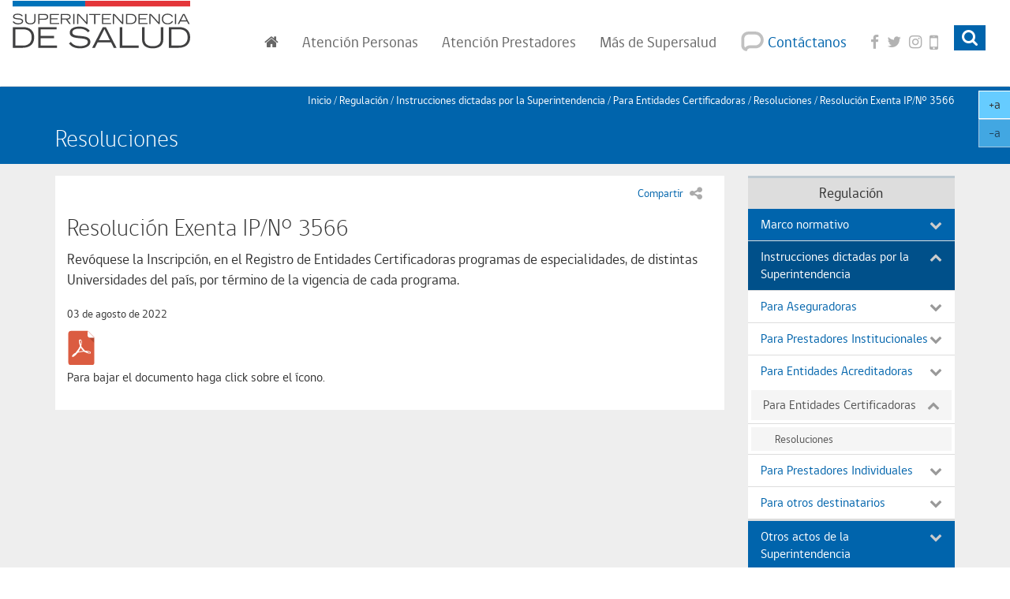

--- FILE ---
content_type: text/html
request_url: https://www.superdesalud.gob.cl/normativa/resolucion-exenta-ip-n-3566/
body_size: 15880
content:
<!DOCTYPE html PUBLIC "-//W3C//DTD HTML 4.01+RDFa 1.1//EN" "http://www.w3.org/MarkUp/DTD/html401-rdfa11-1.dtd">
<html lang="es">
<head>
	<meta http-equiv="Content-Type" content="text/html; charset=UTF-8"><!--begin-box-container:ss_encabezado_CC_articulo_2021::6202:Head de la página para nivel de articulo--><!--loc('Caja contenedora')--><!--pos=1--><!--begin-box:tr_meta_responsive::4784:Líneas de códigos para que funcione el sitio en dispositivos móbiles.--><!--loc('* Código HTML libre dentro de la página.')-->
	<meta name="viewport" content="width=device-width,initial-scale=1">
	<meta http-equiv="X-UA-Compatible" content="IE=edge,chrome=1"><!--end-box--><!--pos=2--><!--begin-box:font_awesome_css::6120:Caja en blanco--><!--loc('* Encabezado: Link al Canal ')-->
	<link rel="stylesheet" type="text/css" href="/channels-15_awesome_webfont_css.css"><!--end-box--><!--pos=3--><!--begin-box:font_gobcl_css::6123:Caja en blanco--><!--loc('* Encabezado: Link al Canal ')-->
	<link rel="stylesheet" type="text/css" href="/channels-15_gobcl_all_webfont_css.css"><!--end-box--><!--pos=4--><!--begin-box:bootstrap_base_css::6134:hoja de estilo base bootstrap--><!--loc('* Encabezado: Link al Canal ')-->
	<link rel="stylesheet" type="text/css" href="/channels-15_bootstrap_base_css.css"><!--end-box--><!--pos=5--><!--begin-box:css_theme2021_css::6584:hoja de estilo tema bootstrap para el 2021.--><!--loc('* Encabezado: Link al Canal ')-->
	<link rel="stylesheet" type="text/css" href="/channels-15_css_theme_supersalud.css" title="Estilos para el tema de Supersalud para 2021"><!--end-box--><!--pos=6--><!--begin-box:tr_EncabezadoHTML::4723:Encabezado de página HTML, invisible.--><!--loc('* Encabezado w3 full, requerido en todas las páginas HTML de su sitio ')-->
	<title>Resolución Exenta IP/N° 3566 - Regulación. Superintendencia de Salud, Gobierno de Chile.</title>
	<style type="text/css">
		/* para desactivar anchor, por ejemplo cuando hay mantención de apps */
		/* Se aplica al contenedor */

		.ntg-desactivar-urls a {
			pointer-events: none !important;
			cursor: default !important;
		}

		.ntg-desactivar-urls .stretched-link::after {
			content: none !important
		}

		.ntg-desactivar-urls:hover .stretched-link:before {
			content: "Este link no está disponible";
			position: absolute;
			display: inline-block;
			padding: 2px 5px;
			font-size: 12px !important;
			background-color: rgba(255, 255, 143, 0.8);
			color: black !important;
			margin-top: -10px;
		}

		/* Más estilos */

		.bs5-w25 {
			width: 25%
		}

		.bs5-w50 {
			width: 50%
		}

		#pa_tabla_ordenes_compra table caption {
			font-size: 1.25em;
			font-weight: 400;
			padding-left: 15px;
			color: #333;
		}

		@media only screen and (max-width: 1199px) {
			.navbar-brand {
				height: 74px !important;
			}
		}

		@media only screen and (min-width: 1200px) {
			.navbar-brand {
				height: 88px !important;
			}
		}

		.contenido-con-compartir:empty {
			display: none;
		}

		#tabla_doc_trabajo .collapse.in {
			display: table;
		}

		.presentacion-valor {
			min-height: 40px;
		}

		/*Slider interactivos portada*/
		#slideInteractivos .carousel-indicators li {
			bottom: 0;
			border-color: rgba(0, 0, 0, 0.25)
		}

		#slideInteractivos .carousel-indicators li.active {
			background-color: rgba(0, 0, 0, 0.15);
		}

		#slideInteractivos .carousel-inner {
			padding-bottom: 3em;
			padding-left: 45px;
			padding-right: 45px;
		}

		@media (min-width: 1024px) {
			#slideInteractivos .carousel-inner {
				min-height: 190px;
			}
		}

		#slideInteractivos .carousel-control {
			width: 40px;
			opacity: 1;
		}

		#slideInteractivos .carousel-control>.fa {
			color: #0064AC;
		}

		#slideInteractivos .media-body {
			padding-right: 10px;
		}

		/*Fin slider interactivos portada*/

		.text-bold {
			font-weight: bold
		}

		#tabla_sanciones td .seccion h2,
		#tabla_sanciones_prestadores td .seccion h2 {
			font-size: 1em !important;
			font-weight: bold;
		}

		.tabular.table td.solo-mime>a {
			width: 45px;
			height: 45px;
			display: block;
			overflow: hidden;
		}

		.ntg-btn-importante-aid-19993 {
			display: none;
		}

		.sin-mime.format-pdf a {
			background-image: none;
			min-height: 0;
			padding: 0;
			margin-bottom: 0;
		}

		#accesos_fichas_ges .recuadro .btn-default-cc>a:after {
			content: "\f08e";
			font-family: FontAwesome;
			margin-left: 10px;
			opacity: 0.6
		}

		#accesos_fichas_ges div.grupo {
			margin-left: 0;
		}

		.portada2020 .border-twitter {
			position: relative;

		}

		.portada2020 .border-twitter:after {
			position: absolute;
			background-color: #ddd;
			padding: 40px 15px 30px;
			color: #666;
			top: 0;
			z-index: -1;
			width: 100%;
			content: "Su navegador no admite la visualización del feed de Twitter. Por favor, intente con otro navegador.";
			display: block;
		}

		.inicio-supersalud #contents {
			min-height: 80%;
		}

		body.material-educativo .figure img {
			max-width: 100%;
			height: auto;
		}

		.imagen-con-borde img {
			border: 1px solid #ddd;
		}

		#tabla_sanciones_prestadores span.prestador {
			display: block;
		}

		.articulo img {
			max-width: 100%;
			height: auto;
		}

		.hr-dotted {
			border-style: dotted;
			border-top-color: #ddd;
		}

		.material-descargable {
			display: table;
			width: 100%;
			text-align: center;
			margin: 20px auto;
		}

		.material-descargable>.recuadro {
			margin: 0 -15px;
		}

		.material-descargable .titulo-grupo {
			text-align: left;
			margin-top: 0;
		}

		.material-descargable .grupo.panel.panel-body {
			border: none !important;
			padding: 15px 0;
		}

		.material-descargable .thumbnail {
			padding: 5px;
			min-height: 200px;
			position: relative;
		}

		@media (min-width: 768px) {
			.material-descargable .thumbnail {
				min-height: 240px;
			}
		}

		.material-descargable .caption {
			font-size: 90%;
		}

		@media (max-width: 479px) {
			.material-descargable .caption {
				display: none;
			}

			.material-descargable .thumbnail {
				min-height: 0;
			}
		}

		/*nuevas clases para fotos en cuerpo de eidox*/

		.imagen-centrada {
			max-width: 100%;
			width: 100%;
			margin-bottom: 15px;
		}

		.imagen-izquierda {
			max-width: 50%;
			width: 50%;
			float: left;
			clear: left;
		}

		.imagen-derecha {
			max-width: 50%;
			width: 50%;
			float: right;
			clear: right;
		}

		#accesos_fichas_lrs .recuadro {
			display: table;
			width: 100%;
			padding-bottom: 15px;
		}

		.btn-multilinea {
			white-space: normal !important;
		}

		.ntg-link-envolvente {
			position: relative;
		}

		.stretched-link:after,
		.ntg-link-envolvente a:after {
			position: absolute;
			top: 0;
			right: 0;
			bottom: 0;
			left: 0;
			z-index: 1;
			pointer-events: auto;
			content: "";
			background-color: rgba(0, 0, 0, 0);
		}

		.grupo-botones-tramite {
			display: table;
			width: 100%;
		}
	</style>
	<meta name="keywords" content="Ley, Ley 21541, Telemedicina, ">
	<meta name="description" content="Ley N° 21.541  Modifica la normativa que indica para autorizar a los prestadores de salud a efectuar atenciones mediante telemedicina">


	<meta name="Content-Encoding" content="UTF-8">
	<link rel="Top" type="text/html" href="http://www.superdesalud.gob.cl/normativa/">
	<link rel="shortcut icon" href="/boxes-4723_favicon.ico">
	<script type="text/javascript">
		<!--
		var __aid = '23314';
		var __cid = '19';
		var __iid = '668';
		var __pnid = Array('502', '504', '535', '541', '580', '652', '681', '682', '684', '704');
		var __pvid = Array('2395', '3002', '3985', '4186', '4738', '4792', '5915', '5943', '5959', '5961', '6522', '7669', '7847');
		-->
	</script>
	<script type="text/javascript" src="/channels-19_js_main.js"></script>
	<script type="text/javascript" src="/channels-19_js_cookies.js"></script>
	<script type="text/javascript" src="/channels-19_js_jquery.js"></script>
	<script type="text/javascript" src="/channels-19_js_migrate.js"></script>
	<script type="text/javascript" src="/channels-19_js_buscar.js"></script><!--end-box--><!--pos=7--><!--begin-box:css_Datatables::5972:Hoja de estilos para data tables. Incluye la parte responsive--><!--loc('* Código CSS para la página.')-->
	<style type="text/css">
		@import "/boxes-5972_style.css";
	</style><!--end-box--><!--pos=8--><!--begin-box:tr_Facebook_meta_artciulo::6196:Etiquetas de Metadatos para Facebook en molde de articulo--><!--loc('Genera metadata para Facebook® desde artículo')-->
	<meta prefix="og: http://ogp.me/ns#" property="og:title" content="Ley N° 21.541 - Ley N° 21.541">
	<meta prefix="og: http://ogp.me/ns#" property="og:description" content="Modifica la normativa que indica para autorizar a los prestadores de salud a efectuar atenciones mediante telemedicina">
	<meta prefix="og: http://ogp.me/ns#" property="og:site_name" content="Regulación. Superintendencia de Salud, Gobierno de Chile.">
	<meta prefix="og: http://ogp.me/ns#" property="og:type" content="article">
	<meta prefix="og: http://ogp.me/ns#" property="og:locale" content="es_LA">
	<meta prefix="og: http://ogp.me/ns#" property="og:url" content="http://www.supersalud.gob.cl/normativa/668/w3-article-23314.html">
	<meta prefix="og: http://ogp.me/ns#" property="og:image" content="/channels-19_imagen_default.png"><!--end-box--><!--pos=9--><!--begin-box:tr_Twitter_meta_articulo::6193:Etiquetas de Metadatos para Twitter. En este caso esta caja solo funciona para el caso de molde de artículo ya que son las únicas que tienen el clasificando "tipo de documento".--><!--Etiquetas META summary card de Twitter del artículo-->
	<meta name="twitter:card" content="">
	<meta name="twitter:site" content="@SuperDeSalud">
	<meta name="twitter:title" content="Ley N° 21.541">
	<meta name="twitter:description" content="Modifica la normativa que indica para autorizar a los prestadores de salud a efectuar atenciones mediante telemedicina"><!--end-box--><!--pos=10--><!--begin-box:js_GoogleAnalytics::6187:Código de Google Analytics para medir las visitas.--><!--loc('* Código HTML libre dentro de la página.')--><!-- Global Site Tag (gtag.js) - Google Analytics -->
	<script type="text/javascript" src="https://www.googletagmanager.com/gtag/js?id=UA-3535013-1"></script>
	<script type="text/javascript">
		window.dataLayer = window.dataLayer || [];

		function gtag() {
			dataLayer.push(arguments)
		};
		gtag('js', new Date());

		gtag('config', 'UA-3535013-1');
	</script><!--end-box--><!--end-box--><!--begin-box-container:CSS_agrandar_texto_CC::6310:Selecciona la caja css agrandar texto, del canal 15.--><!--loc('Caja contenedora')--><!--pos=1--><!--begin-box:CSS_agrandar_texto::6304:CSS para botones de agrandar texto.--><!--loc('* Código CSS para la página.')-->
	<style type="text/css">
		.botones-texto-2018 {
			position: fixed;
			top: 95px;
			right: 0;
			z-index: 100;
			max-width: 40px;
			opacity: 1;
		}

		.botones-texto-2018 .btn {
			border: 1px solid #fff;
			color: #333;
		}

		.botones-texto-2018:hover {
			opacity: 1;
		}

		@media (max-width: 799px) {
			.botones-texto-2018 {
				opacity: 0.6;
			}
		}

		.recuadros-agenda {
			margin-bottom: 20px;
		}

		.recuadros-agenda>.recuadro {
			margin-bottom: 10px;
			background-color: #f5f5f5;
		}

		.recuadros-agenda .titulo-caja {
			font-size: 1.3em;
			padding-top: 0;
			margin-top: 0;
			margin-bottom: 15px;
			border: none;
			line-height: 1.3;
			display: block;
		}

		.recuadros-agenda .fecha {
			width: 70px;
			background-color: #0064ac;
			height: 70px;
			margin-right: 15px;
			color: #fff;
			text-align: center;
			padding: 5px 10px;
			position: relative;
		}

		.recuadros-agenda .fecha:after {
			background-color: #0064ac;
			margin: -5px -5px 0 0;
			content: "";
			height: 10px;
			width: 10px;
			top: 50%;
			position: absolute;
			right: 0;
			transform: rotate(45deg);
			-webkit-transform: rotate(45deg);
			-moz-transform: rotate(45deg);
			z-index: 10;
		}

		.recuadros-agenda .titulo {
			padding: 5px 0;
			font-size: 1.2em;
			margin: 0;
			line-height: 120%;
		}

		.recuadros-agenda .media-body {
			padding: 0 10px 0 18px;
		}
	</style><!--end-box--><!--end-box-->
		<style>img:is([sizes="auto" i], [sizes^="auto," i]) { contain-intrinsic-size: 3000px 1500px }</style>
	
	<!-- This site is optimized with the Yoast SEO plugin v23.9 - https://yoast.com/wordpress/plugins/seo/ -->
	<title>Resolución Exenta IP/N° 3566 - Superintendencia de Salud</title>
	<meta name="robots" content="index, follow, max-snippet:-1, max-image-preview:large, max-video-preview:-1" />
	<link rel="canonical" href="https://www.superdesalud.gob.cl/normativa/resolucion-exenta-ip-n-3566/" />
	<meta property="og:locale" content="es_ES" />
	<meta property="og:type" content="article" />
	<meta property="og:title" content="Resolución Exenta IP/N° 3566 - Superintendencia de Salud" />
	<meta property="og:description" content="Revóquese la Inscripción, en el Registro de Entidades Certificadoras programas de especialidades, de distintas Universidades del país, por término de la vigencia de cada programa." />
	<meta property="og:url" content="https://www.superdesalud.gob.cl/normativa/resolucion-exenta-ip-n-3566/" />
	<meta property="og:site_name" content="Superintendencia de Salud" />
	<meta property="article:modified_time" content="2024-03-27T16:39:48+00:00" />
	<meta name="twitter:card" content="summary_large_image" />
	<script type="application/ld+json" class="yoast-schema-graph">{"@context":"https://schema.org","@graph":[{"@type":"WebPage","@id":"https://www.superdesalud.gob.cl/normativa/resolucion-exenta-ip-n-3566/","url":"https://www.superdesalud.gob.cl/normativa/resolucion-exenta-ip-n-3566/","name":"Resolución Exenta IP/N° 3566 - Superintendencia de Salud","isPartOf":{"@id":"https://www.superdesalud.gob.cl/#website"},"datePublished":"2022-08-04T03:44:00+00:00","dateModified":"2024-03-27T16:39:48+00:00","breadcrumb":{"@id":"https://www.superdesalud.gob.cl/normativa/resolucion-exenta-ip-n-3566/#breadcrumb"},"inLanguage":"es","potentialAction":[{"@type":"ReadAction","target":["https://www.superdesalud.gob.cl/normativa/resolucion-exenta-ip-n-3566/"]}]},{"@type":"BreadcrumbList","@id":"https://www.superdesalud.gob.cl/normativa/resolucion-exenta-ip-n-3566/#breadcrumb","itemListElement":[{"@type":"ListItem","position":1,"name":"Normativas","item":"https://www.superdesalud.gob.cl/normativa/"},{"@type":"ListItem","position":2,"name":"Resolución Exenta IP/N° 3566"}]},{"@type":"WebSite","@id":"https://www.superdesalud.gob.cl/#website","url":"https://www.superdesalud.gob.cl/","name":"Superintendencia de Salud","description":"","potentialAction":[{"@type":"SearchAction","target":{"@type":"EntryPoint","urlTemplate":"https://www.superdesalud.gob.cl/?s={search_term_string}"},"query-input":{"@type":"PropertyValueSpecification","valueRequired":true,"valueName":"search_term_string"}}],"inLanguage":"es"}]}</script>
	<!-- / Yoast SEO plugin. -->


<link rel='stylesheet' id='wp-block-library-css' href='https://www.superdesalud.gob.cl/wp/wp-includes/css/dist/block-library/style.min.css?ver=6.8.1' type='text/css' media='all' />
<style id='classic-theme-styles-inline-css' type='text/css'>
/*! This file is auto-generated */
.wp-block-button__link{color:#fff;background-color:#32373c;border-radius:9999px;box-shadow:none;text-decoration:none;padding:calc(.667em + 2px) calc(1.333em + 2px);font-size:1.125em}.wp-block-file__button{background:#32373c;color:#fff;text-decoration:none}
</style>
<style id='global-styles-inline-css' type='text/css'>
:root{--wp--preset--aspect-ratio--square: 1;--wp--preset--aspect-ratio--4-3: 4/3;--wp--preset--aspect-ratio--3-4: 3/4;--wp--preset--aspect-ratio--3-2: 3/2;--wp--preset--aspect-ratio--2-3: 2/3;--wp--preset--aspect-ratio--16-9: 16/9;--wp--preset--aspect-ratio--9-16: 9/16;--wp--preset--color--black: #000000;--wp--preset--color--cyan-bluish-gray: #abb8c3;--wp--preset--color--white: #ffffff;--wp--preset--color--pale-pink: #f78da7;--wp--preset--color--vivid-red: #cf2e2e;--wp--preset--color--luminous-vivid-orange: #ff6900;--wp--preset--color--luminous-vivid-amber: #fcb900;--wp--preset--color--light-green-cyan: #7bdcb5;--wp--preset--color--vivid-green-cyan: #00d084;--wp--preset--color--pale-cyan-blue: #8ed1fc;--wp--preset--color--vivid-cyan-blue: #0693e3;--wp--preset--color--vivid-purple: #9b51e0;--wp--preset--gradient--vivid-cyan-blue-to-vivid-purple: linear-gradient(135deg,rgba(6,147,227,1) 0%,rgb(155,81,224) 100%);--wp--preset--gradient--light-green-cyan-to-vivid-green-cyan: linear-gradient(135deg,rgb(122,220,180) 0%,rgb(0,208,130) 100%);--wp--preset--gradient--luminous-vivid-amber-to-luminous-vivid-orange: linear-gradient(135deg,rgba(252,185,0,1) 0%,rgba(255,105,0,1) 100%);--wp--preset--gradient--luminous-vivid-orange-to-vivid-red: linear-gradient(135deg,rgba(255,105,0,1) 0%,rgb(207,46,46) 100%);--wp--preset--gradient--very-light-gray-to-cyan-bluish-gray: linear-gradient(135deg,rgb(238,238,238) 0%,rgb(169,184,195) 100%);--wp--preset--gradient--cool-to-warm-spectrum: linear-gradient(135deg,rgb(74,234,220) 0%,rgb(151,120,209) 20%,rgb(207,42,186) 40%,rgb(238,44,130) 60%,rgb(251,105,98) 80%,rgb(254,248,76) 100%);--wp--preset--gradient--blush-light-purple: linear-gradient(135deg,rgb(255,206,236) 0%,rgb(152,150,240) 100%);--wp--preset--gradient--blush-bordeaux: linear-gradient(135deg,rgb(254,205,165) 0%,rgb(254,45,45) 50%,rgb(107,0,62) 100%);--wp--preset--gradient--luminous-dusk: linear-gradient(135deg,rgb(255,203,112) 0%,rgb(199,81,192) 50%,rgb(65,88,208) 100%);--wp--preset--gradient--pale-ocean: linear-gradient(135deg,rgb(255,245,203) 0%,rgb(182,227,212) 50%,rgb(51,167,181) 100%);--wp--preset--gradient--electric-grass: linear-gradient(135deg,rgb(202,248,128) 0%,rgb(113,206,126) 100%);--wp--preset--gradient--midnight: linear-gradient(135deg,rgb(2,3,129) 0%,rgb(40,116,252) 100%);--wp--preset--font-size--small: 13px;--wp--preset--font-size--medium: 20px;--wp--preset--font-size--large: 36px;--wp--preset--font-size--x-large: 42px;--wp--preset--spacing--20: 0.44rem;--wp--preset--spacing--30: 0.67rem;--wp--preset--spacing--40: 1rem;--wp--preset--spacing--50: 1.5rem;--wp--preset--spacing--60: 2.25rem;--wp--preset--spacing--70: 3.38rem;--wp--preset--spacing--80: 5.06rem;--wp--preset--shadow--natural: 6px 6px 9px rgba(0, 0, 0, 0.2);--wp--preset--shadow--deep: 12px 12px 50px rgba(0, 0, 0, 0.4);--wp--preset--shadow--sharp: 6px 6px 0px rgba(0, 0, 0, 0.2);--wp--preset--shadow--outlined: 6px 6px 0px -3px rgba(255, 255, 255, 1), 6px 6px rgba(0, 0, 0, 1);--wp--preset--shadow--crisp: 6px 6px 0px rgba(0, 0, 0, 1);}:where(.is-layout-flex){gap: 0.5em;}:where(.is-layout-grid){gap: 0.5em;}body .is-layout-flex{display: flex;}.is-layout-flex{flex-wrap: wrap;align-items: center;}.is-layout-flex > :is(*, div){margin: 0;}body .is-layout-grid{display: grid;}.is-layout-grid > :is(*, div){margin: 0;}:where(.wp-block-columns.is-layout-flex){gap: 2em;}:where(.wp-block-columns.is-layout-grid){gap: 2em;}:where(.wp-block-post-template.is-layout-flex){gap: 1.25em;}:where(.wp-block-post-template.is-layout-grid){gap: 1.25em;}.has-black-color{color: var(--wp--preset--color--black) !important;}.has-cyan-bluish-gray-color{color: var(--wp--preset--color--cyan-bluish-gray) !important;}.has-white-color{color: var(--wp--preset--color--white) !important;}.has-pale-pink-color{color: var(--wp--preset--color--pale-pink) !important;}.has-vivid-red-color{color: var(--wp--preset--color--vivid-red) !important;}.has-luminous-vivid-orange-color{color: var(--wp--preset--color--luminous-vivid-orange) !important;}.has-luminous-vivid-amber-color{color: var(--wp--preset--color--luminous-vivid-amber) !important;}.has-light-green-cyan-color{color: var(--wp--preset--color--light-green-cyan) !important;}.has-vivid-green-cyan-color{color: var(--wp--preset--color--vivid-green-cyan) !important;}.has-pale-cyan-blue-color{color: var(--wp--preset--color--pale-cyan-blue) !important;}.has-vivid-cyan-blue-color{color: var(--wp--preset--color--vivid-cyan-blue) !important;}.has-vivid-purple-color{color: var(--wp--preset--color--vivid-purple) !important;}.has-black-background-color{background-color: var(--wp--preset--color--black) !important;}.has-cyan-bluish-gray-background-color{background-color: var(--wp--preset--color--cyan-bluish-gray) !important;}.has-white-background-color{background-color: var(--wp--preset--color--white) !important;}.has-pale-pink-background-color{background-color: var(--wp--preset--color--pale-pink) !important;}.has-vivid-red-background-color{background-color: var(--wp--preset--color--vivid-red) !important;}.has-luminous-vivid-orange-background-color{background-color: var(--wp--preset--color--luminous-vivid-orange) !important;}.has-luminous-vivid-amber-background-color{background-color: var(--wp--preset--color--luminous-vivid-amber) !important;}.has-light-green-cyan-background-color{background-color: var(--wp--preset--color--light-green-cyan) !important;}.has-vivid-green-cyan-background-color{background-color: var(--wp--preset--color--vivid-green-cyan) !important;}.has-pale-cyan-blue-background-color{background-color: var(--wp--preset--color--pale-cyan-blue) !important;}.has-vivid-cyan-blue-background-color{background-color: var(--wp--preset--color--vivid-cyan-blue) !important;}.has-vivid-purple-background-color{background-color: var(--wp--preset--color--vivid-purple) !important;}.has-black-border-color{border-color: var(--wp--preset--color--black) !important;}.has-cyan-bluish-gray-border-color{border-color: var(--wp--preset--color--cyan-bluish-gray) !important;}.has-white-border-color{border-color: var(--wp--preset--color--white) !important;}.has-pale-pink-border-color{border-color: var(--wp--preset--color--pale-pink) !important;}.has-vivid-red-border-color{border-color: var(--wp--preset--color--vivid-red) !important;}.has-luminous-vivid-orange-border-color{border-color: var(--wp--preset--color--luminous-vivid-orange) !important;}.has-luminous-vivid-amber-border-color{border-color: var(--wp--preset--color--luminous-vivid-amber) !important;}.has-light-green-cyan-border-color{border-color: var(--wp--preset--color--light-green-cyan) !important;}.has-vivid-green-cyan-border-color{border-color: var(--wp--preset--color--vivid-green-cyan) !important;}.has-pale-cyan-blue-border-color{border-color: var(--wp--preset--color--pale-cyan-blue) !important;}.has-vivid-cyan-blue-border-color{border-color: var(--wp--preset--color--vivid-cyan-blue) !important;}.has-vivid-purple-border-color{border-color: var(--wp--preset--color--vivid-purple) !important;}.has-vivid-cyan-blue-to-vivid-purple-gradient-background{background: var(--wp--preset--gradient--vivid-cyan-blue-to-vivid-purple) !important;}.has-light-green-cyan-to-vivid-green-cyan-gradient-background{background: var(--wp--preset--gradient--light-green-cyan-to-vivid-green-cyan) !important;}.has-luminous-vivid-amber-to-luminous-vivid-orange-gradient-background{background: var(--wp--preset--gradient--luminous-vivid-amber-to-luminous-vivid-orange) !important;}.has-luminous-vivid-orange-to-vivid-red-gradient-background{background: var(--wp--preset--gradient--luminous-vivid-orange-to-vivid-red) !important;}.has-very-light-gray-to-cyan-bluish-gray-gradient-background{background: var(--wp--preset--gradient--very-light-gray-to-cyan-bluish-gray) !important;}.has-cool-to-warm-spectrum-gradient-background{background: var(--wp--preset--gradient--cool-to-warm-spectrum) !important;}.has-blush-light-purple-gradient-background{background: var(--wp--preset--gradient--blush-light-purple) !important;}.has-blush-bordeaux-gradient-background{background: var(--wp--preset--gradient--blush-bordeaux) !important;}.has-luminous-dusk-gradient-background{background: var(--wp--preset--gradient--luminous-dusk) !important;}.has-pale-ocean-gradient-background{background: var(--wp--preset--gradient--pale-ocean) !important;}.has-electric-grass-gradient-background{background: var(--wp--preset--gradient--electric-grass) !important;}.has-midnight-gradient-background{background: var(--wp--preset--gradient--midnight) !important;}.has-small-font-size{font-size: var(--wp--preset--font-size--small) !important;}.has-medium-font-size{font-size: var(--wp--preset--font-size--medium) !important;}.has-large-font-size{font-size: var(--wp--preset--font-size--large) !important;}.has-x-large-font-size{font-size: var(--wp--preset--font-size--x-large) !important;}
:where(.wp-block-post-template.is-layout-flex){gap: 1.25em;}:where(.wp-block-post-template.is-layout-grid){gap: 1.25em;}
:where(.wp-block-columns.is-layout-flex){gap: 2em;}:where(.wp-block-columns.is-layout-grid){gap: 2em;}
:root :where(.wp-block-pullquote){font-size: 1.5em;line-height: 1.6;}
</style>
<link rel='stylesheet' id='css-style-css' href='https://www.superdesalud.gob.cl/app/themes/supersalud/assets/css/style.css' type='text/css' media='all' />
<script type="text/javascript" src="https://www.superdesalud.gob.cl/app/themes/supersalud/assets/js/scripts.js?ver=1752796400" id="js-script-js"></script>

<!-- Google tag (gtag.js) -->
<script async src="https://www.googletagmanager.com/gtag/js?id=G-SBN9GEQ7T8"></script>
<script>
  window.dataLayer = window.dataLayer || [];
  function gtag(){dataLayer.push(arguments);}
  gtag('js', new Date());

  gtag('config', 'G-SBN9GEQ7T8');
</script></head>

<body class="wp-singular normativa-template-default single single-normativa postid-12998 wp-theme-supersalud portal"><!--begin-box-container:ss_header_ccc::5119:Muestra el logo, menú principal y el  buscador--><!--loc('Caja contenedora')--><!--pos=1--><!--begin-box-container:tr_header_CC_2021_new::4726:Muestra el logo, menú principal y el  buscador.--><!--loc('Caja contenedora')-->
	<a href="#contents" class="sr-only">Contenido principal</a>
	<div id="navbar_navbar_default" class="navbar navbar-default menu-principal">
	<div class="container-fluid" id="navbar_navbar_container">
		<div class="navbar-header">
			<button type="button" class="navbar-toggle collapsed ntgBootstrap data-toggle_collapse data-target_\#navbarResponsive">
				<span class="sr-only">Toggle navigation</span>
				<span class="icon-bar"></span>
				<span class="icon-bar"></span>
				<span class="icon-bar"></span>
			</button>
			<a class="navbar-brand" id="logo_principal" href="/" title="Logo oficial de la Superintendencia de Salud del Gobierno de Chile"><span class="sr-only">Superintendencia de Salud - Gobierno de Chile</span></a>
		</div>
		<div class="collapse navbar-collapse" id="navbarResponsive">
			<ul class="nav navbar-nav navbar-right submenu">
				<!--pos=2-->
				<!--begin-box:tr_header_2021_menu_principal::6597:Muestra la navegación principal y el buscador-->
				<!--loc('* Código HTML libre dentro de la página.')-->
				<li class="inicio"><a href="/" title="Ir al inicio"><span class="fa fa-home"><span class="sr-only">Inicio</span></span></a></li>
				<li class="dropdown item-atencion-personas">
					<a href="#" class="dropdown-toggle ntgBootstrap data-toggle_dropdown role_button  aria-expanded_false"><span class="hidden-sm">Atención </span>Personas</a>
					<ul class="dropdown-menu">
						<li class="personas-fonasa"><a href="/tax-grupos-de-interes/personas-6051/beneficiarios-fonasa-6058/">Beneficiarios Fonasa</a></li>
						<li class="personas-isapre"><a href="/tax-grupos-de-interes/personas-6051/beneficiarios-isapres-6059/">Beneficiarios Isapres</a></li>
					</ul>
				</li>
				<li class="dropdown item-atencion-prestadores">
					<a href="#" class="dropdown-toggle ntgBootstrap data-toggle_dropdown role_button  aria-expanded_false"><span class="hidden-sm">Atención </span>Prestadores</a>
					<ul class="dropdown-menu">
						<li class="prestadores-acreditadoras"><a href="/tax-grupos-de-interes/prestadores-6053/entidades-acreditadoras-6056/">Entidades acreditadoras</a></li>
						<li class="prestadores-certificadoras"><a href="/tax-grupos-de-interes/prestadores-6053/entidades-certificadoras-6057/">Entidades certificadoras</a></li>
						<li class="prestadores-individuales"><a href="/tax-grupos-de-interes/prestadores-6053/prestadores-individuales-6054/">Prestadores individuales</a></li>
						<li class="prestadores-institucionales"><a href="/tax-grupos-de-interes/prestadores-6053/prestadores-institucionales-6055/">Prestadores institucionales</a></li>
					</ul>
				</li>
				<li class="dropdown item-mas-supersalud">
					<a href="#" class="dropdown-toggle ntgBootstrap data-toggle_dropdown role_button  aria-expanded_false">Más de Supersalud</a>
					<ul class="dropdown-menu">
						<li class="conozcanos"><a href="/superintendencia/">Acerca de la Superintendencia</a></li>
						<li class="regulacion"><a href="/normativa/">Regulación</a></li>
						<li class="fiscalizacion"><a href="/fiscalizacion/">Fiscalización</a></li>
						<li class="prensa"><a href="/noticias/">Sala de prensa</a></li>
						<li class="orientacion"><a href="/orientacion-en-salud/">Orientación en salud</a></li>
						<li class="tramites"><a href="/tramites/">Trámites y servicios</a></li>
						<li class="registros"><a href="/registro/">Registros</a></li>
						<li class="participacion"><a href="/664/w3-propertyvalue-6141.html">Participación Ciudadana</a></li>
						<li class="biblioteca"><a href="/biblioteca-digital/">Biblioteca digital</a></li>
						<li class="observatorio"><a href="/observatorio/">Observatorio de Calidad en Salud</a></li>
						<li class="extranet"><a href="/servicios/669/w3-article-6038.html">Extranet Fonasa, Isapres, FFAA y de Orden y Seguridad</a></li>

					</ul>
				</li>
				<li class="item-contactenos"><a href="/664/w3-propertyvalue-794.html"><span class="icono"></span><span class="hidden-sm"> Contáctanos</span></a></li>
				<li class="item-facebook">
					<a href="https://www.facebook.com/Superintendencia-de-Salud-113210788736738/?ref=ts" title="Síganos en Facebook"><span class="fa fa-facebook"></span> <span class="sr-only">Facebook</span></a>
				</li>
				<li class="item-twitter" title="Síganos en Twitter">
					<a href="https://twitter.com/SuperDeSalud"><span class="fa fa-twitter"></span> <span class="sr-only">Facebook</span></a>
				</li>
				<li class="item-instagram" title="Síganos en Instagram">
					<a href="https://www.instagram.com/superdesaludchile/"><span class="fa fa-instagram"></span> <span class="sr-only">Instagram</span></a>
				</li>
				<li class="item-app" title="App Superintendencia de Salud">
					<a href="https://play.google.com/store/apps/details?id=cl.dev.superintendecia_app"><span class="fa fa-mobile fa-lg"></span> <span class="sr-only">App Superintendencia de Salud para Adroid</span></a>
				</li>
				<!--end-box-->
				<!--pos=3-->
				<!--begin-box:tr_header_buscador::4731:Muestra el buscador-->
				<!--loc('* Código HTML libre dentro de la página.')-->
				<li class="buscador">
					<a href="#tr_buscador" class="dropdown-toggle collapsed ntgBootstrap aria-controls_tr_buscador aria-expanded_true data-toggle_collapse">
						<span class="btn-buscador-visible btn-block"><span class="fa fa-search fa-first"></span> <span class="sr-only">Buscar</span></span>
					</a>
					<div class="collapse" id="tr_buscador">
						<form action="" name="searchForm">
							<fieldset>
								<legend title="buscador" class="sr-only">Buscador general</legend>
								<label for="keywords" class="hidden">Buscar</label>
								<label for="boton_busqueda" class="hidden">Botón de búsqueda</label>
								<div class="input-group input-group-lg">
									<input class="form-control placeholder-in-title" id="keywords" type="text" name="keywords" value="" size="30" title="Buscar">
									<span class="input-group-btn">
										<button type="submit" class="btn btn-primary" name="boton_buscador" id="boton_busqueda" onclick="javascript:return doSearch()">
											<span class="fa fa-search"></span><span class="sr-only">buscar</span>
										</button>
									</span>
								</div>
							</fieldset>
						</form>
					</div>
				</li>
				<!--end-box-->
			</ul>
		</div>
	</div>
</div>	<div id="contents">
		<div class="barra-color">
			<div class="container">
				<div class="row">
					<div class="col-sm-12"><!--begin-box-container:ar_barraPosicion_CC::5657:Barra de posición asignada a este eidox.--><!--loc('Caja contenedora')-->
						<p class="breadcrumb"><a href="https://www.superdesalud.gob.cl/" title="Ir a &quot;Inicio&quot;">Inicio</a> / <a href="https://www.superdesalud.gob.cl/normativa/" title="Ir a &quot;Regulación&quot;">Regulación</a> / <a href="https://www.superdesalud.gob.cl/tax-instrucciones-dictadas-por-la-superintendencia/" title="Ir a &quot;Instrucciones dictadas por la Superintendencia&quot;">Instrucciones dictadas por la Superintendencia</a> / <a href="https://www.superdesalud.gob.cl/tax-instrucciones-dictadas-por-la-superintendencia/para-entidades-certificadoras-6271/" title="Ir a &quot;Para Entidades Certificadoras&quot;">Para Entidades Certificadoras</a> / <a href="https://www.superdesalud.gob.cl/tax-instrucciones-dictadas-por-la-superintendencia/para-entidades-certificadoras-6271/resoluciones-6274/" title="Ir a &quot;Resoluciones&quot;">Resoluciones</a> / <span title="Estás en &quot;Resolución Exenta IP/N° 3566&quot;" class="active">Resolución Exenta IP/N° 3566</span></p>						<script type="text/javascript">
							<!--
							function doLoadi__ar_barraPosicion_1() {
								var pvid_anterior = '3002';
								var count_pvals = 1;
								if ('undefined' != typeof(document.referrer) && count_pvals > 1) {
									var refer_portadilla = document.referrer;
									if (refer_portadilla.match(/multipropertyvalues/) != null) { // multivalor
										var pvid1, pvid2, m = refer_portadilla.match(/multipropertyvalues-(\d+)-(\d+)/);
										if (m == null) {
											m = refer_portadilla.match(/pvid=(\d+).*pvid=(\d+)/);
										}
										pvid1 = m[1];
										pvid2 = m[2];
										if (document.getElementById('i__ar_barraPosicion_1_' + pvid1) != null) {
											pvid_anterior = pvid1;
										} else if (document.getElementById('i__ar_barraPosicion_1_' + pvid2) != null) {
											pvid_anterior = pvid2;
										}

									} else if (refer_portadilla.match(/pvid=(\d+)/) != null || refer_portadilla.match(/propertyvalue-(\d+).html/) != null) {
										var pvid, m = refer_portadilla.match(/propertyvalue-(\d+).html/);
										if (m == null) {
											m = refer_portadilla.match(/pvid=(\d+)/);
										}
										pvid = m[1];
										if (document.getElementById('i__ar_barraPosicion_1_' + pvid) != null) {
											pvid_anterior = pvid;
										}
									}
								}
								var barra = document.getElementById('i__ar_barraPosicion_1_' + pvid_anterior);
								if (barra != null) barra.style.display = '';
							}
							if (window.addEventListener) {
								window.addEventListener("load", doLoadi__ar_barraPosicion_1, false);
							} else if (window.attachEvent) {
								window.attachEvent("onload", doLoadi__ar_barraPosicion_1);
							} else if (window.onLoad) {
								window.onload = doLoadi__ar_barraPosicion_1;
							}
							-->
						</script>
						<!--begin-box:ar_TituloPagina::5596:Caja que muestra el nombre del valor de clasificando preferido en los eidoxes como título de la página.--><!--loc('* Valor de Clasificando Completo')-->
						<div id="valor_completo_i__ar_TituloPagina_1">
															<h1 class="page-header pnid-694 pv-pid-0 pvid-6561 cid-15">Resoluciones</h1>
													</div><!--end-box-->
					</div>
				</div>
			</div>
		</div>
		<div class="container">
			<div class="row">
				<div class="col-sm-9">
					<div class="caja-fondo-blanco">
	<!--begin-box-container:tr_compartir_cc::5897:Muestra las opciones de compartir de este sitio como menú desplegable--><!--loc('Caja contenedora')-->
<div class="dropdown btn-group pull-right tr-compartir">
	<button class="btn btn-link btn-xs dropdown-toggle ntgBootstrap data-toggle_dropdown" type="button" id="menuCompartir" title="Compartir">
		<span class="hidden-xs">Compartir</span>
		<span class="fa fa-share-alt fa-lg"><span class="sr-only">icono</span></span>
	</button>
	<div class="dropdown-menu ntgBootstrap role_menu aria-labelledby_menuCompartir"><!--pos=1--><!--begin-box:tr_Compartir:text-center mb-1:5707:Muestra herramientas para compartir el eidox en las redes sociales o a través del correo electrónico.--><!--loc('* Incluye links para compartir en redes sociales')-->
		<p class="text-center mb-1">
			<a title="Facebook" rel="bookmark" class="bi facebook" href="http://www.facebook.com/share.php?u=https%3A%2F%2Fwww.superdesalud.gob.cl%2Fnormativa%2Fresolucion-exenta-ip-n-3566%2F&amp;t=Resoluci%C3%B3n+Exenta+IP%2FN%C2%B0+3566+-+Superintendencia+de+Salud+-+Gobierno+de+Chile">
				<img width="16" height="16" style="background: transparent url(../channels-19_sociable_sprite.png) no-repeat scroll -343px -1px;" src="/channels-19_sociable_sprite_mask.gif" alt="Compartir en Facebook">
			</a>
			<a title="Twitter" rel="bookmark" class="bi twitter" href="https://twitter.com/intent/tweet?status=Resoluci%C3%B3n+Exenta+IP%2FN%C2%B0+3566+-+Superintendencia+de+Salud+-+Gobierno+de+Chile%20-%20https%3A%2F%2Fwww.superdesalud.gob.cl%2Fnormativa%2Fresolucion-exenta-ip-n-3566%2F">
				<img width="16" height="16" style="background: transparent url(../channels-19_sociable_sprite.png) no-repeat scroll -343px -55px;" src="/channels-19_sociable_sprite_mask.gif" alt="Compartir en Twitter">
			</a>
			<a title="email" rel="bookmark" class="bi email" href="mailto:?subject=Resoluci%C3%B3n+Exenta+IP%2FN%C2%B0+3566+-+Superintendencia+de+Salud+-+Gobierno+de+Chile&amp;body=https%3A%2F%2Fwww.superdesalud.gob.cl%2Fnormativa%2Fresolucion-exenta-ip-n-3566%2F">
				<img width="16" height="16" style="background: transparent url(../channels-19_sociable_sprite.png) no-repeat scroll -325px -1px;" src="/channels-19_sociable_sprite_mask.gif" alt="Compartir en email">
			</a>
		</p><!--end-box-->
	</div>
</div><!--end-box-->	<!--begin-box-container:ar_art_CC_regulacion::5176:Articulo Completo Caja COntenedora general para todo el sitio--><!--loc('Caja contenedora')--><!--pos=1--><!--begin-box-container:ss_art_CC::4849:Articulo Completo Caja COntenedora general para todo el sitio--><!--loc('Caja contenedora')-->
	<div class="contenido-con-compartir"><!--pos=1--><!--pos=2--><!--begin-box:ar_art_titulo:articulo ntg-aumentar-font:4802:Despliega el título y la descripción corta del artículo completo--><!--loc('* Articulo Completo w3')--><!--uniqueid=i__ar_art_titulo_1--><!--class=articulo ntg-aumentar-font-->
		<div id="article_i__ar_art_titulo_1" class="articulo ntg-aumentar-font">
			<h1 class="titulo aid-23314 cid-19">Resolución Exenta IP/N° 3566</h1>
		</div><!--end-box--><!--pos=3--><!--begin-box:ar_art_bajada:articulo ntg-aumentar-font:4797:Despliega la fecha y la bajada del articulo completo--><!--loc('* Articulo Completo w3')--><!--uniqueid=i__ar_art_bajada_1--><!--class=articulo ntg-aumentar-font-->
		<div id="article_i__ar_art_bajada_1" class="articulo ntg-aumentar-font">
			<div class="abstract aid-23314 cid-19"><p>Revóquese la Inscripción, en el Registro de Entidades Certificadoras programas de especialidades, de distintas Universidades del país, por término de la vigencia de cada programa.</p>
</div>
		</div><!--end-box--><!--pos=4--><!--begin-box:ar_art_fecha:articulo ntg-aumentar-font:6158:Despliega la fecha y la bajada del articulo completo--><!--loc('* Articulo Completo w3')--><!--uniqueid=i__ar_art_fecha_1--><!--class=articulo ntg-aumentar-font-->
		<div id="article_i__ar_art_fecha_1" class="articulo ntg-aumentar-font">
			<p class="fecha cid-19 aid-23314 pnid-503 iso8601-20220803T0000000300">
				03 de agosto de 2022			</p>
		</div><!--end-box--><!--pos=5--><!--begin-box:ar_art_foto_destacada:articulo:4801:Despliega una foto destacada al ancho del cuerpo--><!--loc('* Articulo Completo w3')--><!--uniqueid=i__ar_art_foto_destacada_1--><!--class=articulo-->
		<div id="article_i__ar_art_foto_destacada_1" class="articulo">
		</div><!--end-box--><!--pos=6--><!--begin-box:ar_art_cuerpo:articulo margen-abajo-sm figure-flota solo-mime ntg-aumentar-font:4799:Despliega el cuerpo del artículo completo--><!--loc('* Articulo Completo w3')--><!--uniqueid=i__ar_art_cuerpo_1--><!--class=articulo margen-abajo-sm figure-flota solo-mime ntg-aumentar-font-->
					<div id="article_i__ar_art_cuerpo_1" class="articulo margen-abajo-sm figure-flota solo-mime ntg-aumentar-font">
									<div class="bajardoc cid-19 aid-23314 binary-recurso_1 format-pdf">
						<a href="https://www.superdesalud.gob.cl/app/uploads/2022/08/articles-23661_recurso_1.pdf" title="Descargar archivo">
							<img src="/channels-19_mime_pdf.png" alt="" width="35" height="46" class=" mimethumb">
						</a>
						<div class="caption">
							<p>Para bajar el documento haga click sobre el ícono.</p>
						</div>
					</div>
							</div><!--end-box--><!--pos=7--><!--pos=8--><!--pos=9--><!--begin-box:ar_art_boletin_html:margen-abajo-sm:5732:Recursos del eidox que no están en el cuerpo.--><!--loc('* Articulo Completo w3')--><!--uniqueid=i__ar_art_boletin_html_1--><!--class=margen-abajo-sm-->
							<div id="article_i__ar_art_boletin_html_1" class="margen-abajo-sm">
		</div><!--end-box--><!--pos=10--><!--pos=11--><!--begin-box:ar_art_video:articulo margen-abajo-sm:5737:Recursos del eidox que no están en el cuerpo.--><!--loc('* Articulo Completo w3')--><!--uniqueid=i__ar_art_video_1--><!--class=articulo margen-abajo-sm-->
		<div id="article_i__ar_art_video_1" class="articulo margen-abajo-sm">
		</div><!--end-box--><!--pos=12--><!--pos=13--><!--pos=14--><!--pos=15--><!--pos=16--><!--pos=17-->
	</div><!--end-box--><!--pos=2--><!--pos=3--><!--pos=4--><!--pos=5--><!--pos=6--><!--pos=7--><!--pos=8--><!--pos=9--><!--pos=10--><!--end-box-->
</div>				</div>
				<div class="col-sm-3"><!--begin-box-container:tr_MenuRegulacion_CC::5113:Menú de acceso a las secciones principales del canal de Regulación.--><!--loc('Caja contenedora')-->
					<div id="menu_regulacion" class="lista-menu azul menu-lateral lista-colapsable-simple ntg-aumentar-font">
						<h2 class="titulo-caja">Regulación</h2>
						<ul id="menu-regulacion-1" class="list-group nivel-1"><li id="menu-item-25738" class="menu-item menu-item-type-custom menu-item-object-custom menu-item-has-children menu-item-25738"><a href="#">Marco normativo</a>
<ul class="sub-menu">
	<li id="menu-item-25735" class="menu-item menu-item-type-taxonomy menu-item-object-tax_marco_normativo menu-item-25735"><a href="https://www.superdesalud.gob.cl/tax-marco-normativo/leyes-3002/">Leyes</a></li>
	<li id="menu-item-25736" class="menu-item menu-item-type-taxonomy menu-item-object-tax_marco_normativo menu-item-25736"><a href="https://www.superdesalud.gob.cl/tax-marco-normativo/decretos-con-fuerza-de-ley-3006/">Decretos con Fuerza de Ley</a></li>
	<li id="menu-item-25733" class="menu-item menu-item-type-taxonomy menu-item-object-tax_marco_normativo menu-item-25733"><a href="https://www.superdesalud.gob.cl/tax-marco-normativo/decretos-3016/">Decretos</a></li>
	<li id="menu-item-25734" class="menu-item menu-item-type-taxonomy menu-item-object-tax_marco_normativo menu-item-25734"><a href="https://www.superdesalud.gob.cl/tax-marco-normativo/resoluciones-3015/">Resoluciones</a></li>
</ul>
</li>
<li id="menu-item-25739" class="menu-item menu-item-type-custom menu-item-object-custom menu-item-has-children current active menu-item-25739"><a href="https://www.superdesalud.gob.cl/tax-instrucciones-dictadas-por-la-superintendencia/">Instrucciones dictadas por la Superintendencia</a>
<ul class="sub-menu">
	<li id="menu-item-25752" class="menu-item menu-item-type-taxonomy menu-item-object-tax_instrucciones_dictadas_por menu-item-has-children menu-item-25752"><a href="https://www.superdesalud.gob.cl/tax-instrucciones-dictadas-por-la-superintendencia/para-aseguradoras-4097/">Para Aseguradoras</a>
	<ul class="sub-menu">
		<li id="menu-item-25753" class="menu-item menu-item-type-taxonomy menu-item-object-tax_instrucciones_dictadas_por menu-item-25753"><a href="https://www.superdesalud.gob.cl/tax-instrucciones-dictadas-por-la-superintendencia/para-aseguradoras-4097/circulares-2991/">Circulares</a></li>
		<li id="menu-item-25756" class="menu-item menu-item-type-taxonomy menu-item-object-tax_instrucciones_dictadas_por menu-item-25756"><a href="https://www.superdesalud.gob.cl/tax-instrucciones-dictadas-por-la-superintendencia/para-aseguradoras-4097/resoluciones-2992/">Resoluciones</a></li>
		<li id="menu-item-25755" class="menu-item menu-item-type-taxonomy menu-item-object-tax_instrucciones_dictadas_por menu-item-25755"><a href="https://www.superdesalud.gob.cl/tax-instrucciones-dictadas-por-la-superintendencia/para-aseguradoras-4097/oficios-circulares-2993/">Oficios Circulares</a></li>
		<li id="menu-item-25754" class="menu-item menu-item-type-taxonomy menu-item-object-tax_instrucciones_dictadas_por menu-item-25754"><a href="https://www.superdesalud.gob.cl/tax-instrucciones-dictadas-por-la-superintendencia/para-aseguradoras-4097/oficios-2998/">Oficios</a></li>
	</ul>
</li>
	<li id="menu-item-25777" class="menu-item menu-item-type-taxonomy menu-item-object-tax_instrucciones_dictadas_por menu-item-has-children menu-item-25777"><a href="https://www.superdesalud.gob.cl/tax-instrucciones-dictadas-por-la-superintendencia/para-prestadores-institucionales-6256/">Para Prestadores Institucionales</a>
	<ul class="sub-menu">
		<li id="menu-item-25778" class="menu-item menu-item-type-taxonomy menu-item-object-tax_instrucciones_dictadas_por menu-item-25778"><a href="https://www.superdesalud.gob.cl/tax-instrucciones-dictadas-por-la-superintendencia/para-prestadores-institucionales-6256/circulares-6257/">Circulares</a></li>
		<li id="menu-item-25779" class="menu-item menu-item-type-taxonomy menu-item-object-tax_instrucciones_dictadas_por menu-item-25779"><a href="https://www.superdesalud.gob.cl/tax-instrucciones-dictadas-por-la-superintendencia/para-prestadores-institucionales-6256/circulares-internas-6258/">Circulares internas</a></li>
		<li id="menu-item-25781" class="menu-item menu-item-type-taxonomy menu-item-object-tax_instrucciones_dictadas_por menu-item-25781"><a href="https://www.superdesalud.gob.cl/tax-instrucciones-dictadas-por-la-superintendencia/para-prestadores-institucionales-6256/resoluciones-6259/">Resoluciones</a></li>
		<li id="menu-item-25780" class="menu-item menu-item-type-taxonomy menu-item-object-tax_instrucciones_dictadas_por menu-item-25780"><a href="https://www.superdesalud.gob.cl/tax-instrucciones-dictadas-por-la-superintendencia/para-prestadores-institucionales-6256/oficios-circulares-6260/">Oficios Circulares</a></li>
	</ul>
</li>
	<li id="menu-item-25757" class="menu-item menu-item-type-taxonomy menu-item-object-tax_instrucciones_dictadas_por menu-item-has-children menu-item-25757"><a href="https://www.superdesalud.gob.cl/tax-instrucciones-dictadas-por-la-superintendencia/para-entidades-acreditadoras-6266/">Para Entidades Acreditadoras</a>
	<ul class="sub-menu">
		<li id="menu-item-25758" class="menu-item menu-item-type-taxonomy menu-item-object-tax_instrucciones_dictadas_por menu-item-25758"><a href="https://www.superdesalud.gob.cl/tax-instrucciones-dictadas-por-la-superintendencia/para-entidades-acreditadoras-6266/circulares-6267/">Circulares</a></li>
		<li id="menu-item-25759" class="menu-item menu-item-type-taxonomy menu-item-object-tax_instrucciones_dictadas_por menu-item-25759"><a href="https://www.superdesalud.gob.cl/tax-instrucciones-dictadas-por-la-superintendencia/para-entidades-acreditadoras-6266/circulares-internas-6268/">Circulares internas</a></li>
		<li id="menu-item-25761" class="menu-item menu-item-type-taxonomy menu-item-object-tax_instrucciones_dictadas_por menu-item-25761"><a href="https://www.superdesalud.gob.cl/tax-instrucciones-dictadas-por-la-superintendencia/para-entidades-acreditadoras-6266/resoluciones-6269/">Resoluciones</a></li>
		<li id="menu-item-25760" class="menu-item menu-item-type-taxonomy menu-item-object-tax_instrucciones_dictadas_por menu-item-25760"><a href="https://www.superdesalud.gob.cl/tax-instrucciones-dictadas-por-la-superintendencia/para-entidades-acreditadoras-6266/oficios-circulares-6270/">Oficios Circulares</a></li>
	</ul>
</li>
	<li id="menu-item-25762" class="menu-item menu-item-type-taxonomy menu-item-object-tax_instrucciones_dictadas_por current-normativa-ancestor current-menu-parent current-normativa-parent menu-item-has-children menu-item-25762 current active"><a href="https://www.superdesalud.gob.cl/tax-instrucciones-dictadas-por-la-superintendencia/para-entidades-certificadoras-6271/">Para Entidades Certificadoras</a>
	<ul class="sub-menu">
		<li id="menu-item-25766" class="menu-item menu-item-type-taxonomy menu-item-object-tax_instrucciones_dictadas_por current-normativa-ancestor current-menu-parent current-normativa-parent menu-item-25766 current active"><a href="https://www.superdesalud.gob.cl/tax-instrucciones-dictadas-por-la-superintendencia/para-entidades-certificadoras-6271/resoluciones-6274/">Resoluciones</a></li>
	</ul>
</li>
	<li id="menu-item-25772" class="menu-item menu-item-type-taxonomy menu-item-object-tax_instrucciones_dictadas_por menu-item-has-children menu-item-25772"><a href="https://www.superdesalud.gob.cl/tax-instrucciones-dictadas-por-la-superintendencia/para-prestadores-individuales-6261/">Para Prestadores Individuales</a>
	<ul class="sub-menu">
		<li id="menu-item-25773" class="menu-item menu-item-type-taxonomy menu-item-object-tax_instrucciones_dictadas_por menu-item-25773"><a href="https://www.superdesalud.gob.cl/tax-instrucciones-dictadas-por-la-superintendencia/para-prestadores-individuales-6261/circulares-6262/">Circulares</a></li>
		<li id="menu-item-25774" class="menu-item menu-item-type-taxonomy menu-item-object-tax_instrucciones_dictadas_por menu-item-25774"><a href="https://www.superdesalud.gob.cl/tax-instrucciones-dictadas-por-la-superintendencia/para-prestadores-individuales-6261/circulares-internas-6263/">Circulares internas</a></li>
		<li id="menu-item-25776" class="menu-item menu-item-type-taxonomy menu-item-object-tax_instrucciones_dictadas_por menu-item-25776"><a href="https://www.superdesalud.gob.cl/tax-instrucciones-dictadas-por-la-superintendencia/para-prestadores-individuales-6261/resoluciones-6264/">Resoluciones</a></li>
		<li id="menu-item-25775" class="menu-item menu-item-type-taxonomy menu-item-object-tax_instrucciones_dictadas_por menu-item-25775"><a href="https://www.superdesalud.gob.cl/tax-instrucciones-dictadas-por-la-superintendencia/para-prestadores-individuales-6261/oficios-circulares-6265/">Oficios Circulares</a></li>
	</ul>
</li>
	<li id="menu-item-25767" class="menu-item menu-item-type-taxonomy menu-item-object-tax_instrucciones_dictadas_por menu-item-has-children menu-item-25767"><a href="https://www.superdesalud.gob.cl/tax-instrucciones-dictadas-por-la-superintendencia/para-otros-destinatarios-7926/">Para otros destinatarios</a>
	<ul class="sub-menu">
		<li id="menu-item-80967" class="menu-item menu-item-type-taxonomy menu-item-object-tax_instrucciones_dictadas_por menu-item-80967"><a href="https://www.superdesalud.gob.cl/tax-instrucciones-dictadas-por-la-superintendencia/para-otros-destinatarios-7926/resoluciones-7931/">Resoluciones</a></li>
		<li id="menu-item-80964" class="menu-item menu-item-type-taxonomy menu-item-object-tax_instrucciones_dictadas_por menu-item-80964"><a href="https://www.superdesalud.gob.cl/tax-instrucciones-dictadas-por-la-superintendencia/para-otros-destinatarios-7926/circulares-7928/">Circulares</a></li>
	</ul>
</li>
</ul>
</li>
<li id="menu-item-25740" class="menu-item menu-item-type-custom menu-item-object-custom menu-item-has-children menu-item-25740"><a href="#">Otros actos de la Superintendencia</a>
<ul class="sub-menu">
	<li id="menu-item-25742" class="menu-item menu-item-type-taxonomy menu-item-object-tax_otros_actos_de_la menu-item-25742"><a href="https://www.superdesalud.gob.cl/tax-otros-actos-de-la-superintendencia/antecedentes-preparatorios-de-normas-que-afecten-a-emt-ley-n-20-416-5106/">Antecedentes preparatorios de normas que afecten a EMT Ley N° 20.416</a></li>
	<li id="menu-item-25743" class="menu-item menu-item-type-taxonomy menu-item-object-tax_otros_actos_de_la menu-item-25743"><a href="https://www.superdesalud.gob.cl/tax-otros-actos-de-la-superintendencia/comision-evaluadora-de-licitaciones-publicas-5127/">Comisión Evaluadora de Licitaciones Públicas</a></li>
	<li id="menu-item-25744" class="menu-item menu-item-type-taxonomy menu-item-object-tax_otros_actos_de_la menu-item-25744"><a href="https://www.superdesalud.gob.cl/tax-otros-actos-de-la-superintendencia/convenios-de-colaboracion-5107/">Convenios de colaboración</a></li>
	<li id="menu-item-25745" class="menu-item menu-item-type-taxonomy menu-item-object-tax_otros_actos_de_la menu-item-25745"><a href="https://www.superdesalud.gob.cl/tax-otros-actos-de-la-superintendencia/declaracion-de-patrimonio-e-intereses-de-autoridades-5108/">Declaración de patrimonio e intereses de autoridades</a></li>
	<li id="menu-item-25746" class="menu-item menu-item-type-taxonomy menu-item-object-tax_otros_actos_de_la menu-item-25746"><a href="https://www.superdesalud.gob.cl/tax-otros-actos-de-la-superintendencia/decreta-reserva-o-secreto-segun-ley-n-20-285-5109/">Decreta reserva o secreto según Ley N° 20.285</a></li>
	<li id="menu-item-25747" class="menu-item menu-item-type-taxonomy menu-item-object-tax_otros_actos_de_la menu-item-25747"><a href="https://www.superdesalud.gob.cl/tax-otros-actos-de-la-superintendencia/estructura-organica-5110/">Estructura Orgánica</a></li>
	<li id="menu-item-25748" class="menu-item menu-item-type-taxonomy menu-item-object-tax_otros_actos_de_la menu-item-25748"><a href="https://www.superdesalud.gob.cl/tax-otros-actos-de-la-superintendencia/informes-de-fiscalizacion-5126/">Informes de Fiscalización</a></li>
	<li id="menu-item-25749" class="menu-item menu-item-type-taxonomy menu-item-object-tax_otros_actos_de_la menu-item-25749"><a href="https://www.superdesalud.gob.cl/tax-otros-actos-de-la-superintendencia/llamados-a-concurso-de-personal-5111/">Llamados a concurso de personal</a></li>
	<li id="menu-item-25750" class="menu-item menu-item-type-taxonomy menu-item-object-tax_otros_actos_de_la menu-item-25750"><a href="https://www.superdesalud.gob.cl/tax-otros-actos-de-la-superintendencia/otras-resoluciones-5112/">Otras Resoluciones</a></li>
	<li id="menu-item-25751" class="menu-item menu-item-type-taxonomy menu-item-object-tax_otros_actos_de_la menu-item-25751"><a href="https://www.superdesalud.gob.cl/tax-otros-actos-de-la-superintendencia/sanciones-aplicadas-5113/">Sanciones aplicadas</a></li>
	<li id="menu-item-65305" class="menu-item menu-item-type-taxonomy menu-item-object-tax_otros_actos_de_la menu-item-65305"><a href="https://www.superdesalud.gob.cl/tax-otros-actos-de-la-superintendencia/actas-consejo-consultivo-ley-corta-de-isapres/">Actas Consejo Consultivo Ley Corta de Isapres</a></li>
</ul>
</li>
<li id="menu-item-25741" class="menu-item menu-item-type-custom menu-item-object-custom menu-item-has-children menu-item-25741"><a href="#">Compendio de Instrucciones vigentes y actualizadas para Aseguradoras</a>
<ul class="sub-menu">
	<li id="menu-item-25782" class="menu-item menu-item-type-post_type menu-item-object-normativa menu-item-25782"><a href="https://www.superdesalud.gob.cl/normativa/compendio-beneficios/">Compendio Beneficios</a></li>
	<li id="menu-item-25783" class="menu-item menu-item-type-post_type menu-item-object-normativa menu-item-25783"><a href="https://www.superdesalud.gob.cl/normativa/compendio-informacion/">Compendio Información</a></li>
	<li id="menu-item-25784" class="menu-item menu-item-type-post_type menu-item-object-normativa menu-item-25784"><a href="https://www.superdesalud.gob.cl/normativa/compendio-instrumentos-contractuales/">Compendio Instrumentos Contractuales</a></li>
	<li id="menu-item-25785" class="menu-item menu-item-type-post_type menu-item-object-normativa menu-item-25785"><a href="https://www.superdesalud.gob.cl/normativa/compendio-procedimientos/">Compendio Procedimientos</a></li>
	<li id="menu-item-81017" class="menu-item menu-item-type-post_type menu-item-object-normativa menu-item-81017"><a href="https://www.superdesalud.gob.cl/normativa/compendio-de-archivos-maestros/">Compendio de Archivos Maestros</a></li>
</ul>
</li>
<li id="menu-item-55908" class="menu-item menu-item-type-taxonomy menu-item-object-tax_fiscalizacion menu-item-55908"><a target="_blank" href="https://www.superdesalud.gob.cl/tax-fiscalizacion/resultados-de-la-fiscalizacion-3031/sanciones-aplicadas-5185/sanciones-a-entidades-acreditadoras-7059/">Sanciones a Entidades Acreditadoras</a></li>
<li id="menu-item-55909" class="menu-item menu-item-type-taxonomy menu-item-object-tax_fiscalizacion menu-item-55909"><a target="_blank" href="https://www.superdesalud.gob.cl/tax-fiscalizacion/resultados-de-la-fiscalizacion-3031/sanciones-aplicadas-5185/sanciones-agentes-de-ventas-7441/">Sanciones Agentes de Ventas</a></li>
<li id="menu-item-55910" class="menu-item menu-item-type-taxonomy menu-item-object-tax_fiscalizacion menu-item-55910"><a target="_blank" href="https://www.superdesalud.gob.cl/tax-fiscalizacion/resultados-de-la-fiscalizacion-3031/sanciones-aplicadas-5185/sanciones-a-isapres-6248/">Sanciones a Isapres</a></li>
<li id="menu-item-55911" class="menu-item menu-item-type-taxonomy menu-item-object-tax_fiscalizacion menu-item-has-children menu-item-55911"><a target="_blank" href="https://www.superdesalud.gob.cl/tax-fiscalizacion/resultados-de-la-fiscalizacion-3031/sanciones-aplicadas-5185/sanciones-a-prestadores-6249/">Sanciones a Prestadores</a>
<ul class="sub-menu">
	<li id="menu-item-76828" class="menu-item menu-item-type-taxonomy menu-item-object-tax_fiscalizacion menu-item-76828"><a href="https://www.superdesalud.gob.cl/tax-fiscalizacion/resultados-de-la-fiscalizacion-3031/sanciones-aplicadas-5185/sanciones-a-prestadores-6249/sanciones-a-prestadores-2025/">Sanciones a Prestadores 2025</a></li>
	<li id="menu-item-55926" class="menu-item menu-item-type-taxonomy menu-item-object-tax_fiscalizacion menu-item-55926"><a target="_blank" href="https://www.superdesalud.gob.cl/tax-fiscalizacion/resultados-de-la-fiscalizacion-3031/sanciones-aplicadas-5185/sanciones-a-prestadores-6249/sanciones-a-prestadores-2024-8773/">Sanciones a Prestadores 2024</a></li>
	<li id="menu-item-55925" class="menu-item menu-item-type-taxonomy menu-item-object-tax_fiscalizacion menu-item-55925"><a target="_blank" href="https://www.superdesalud.gob.cl/tax-fiscalizacion/resultados-de-la-fiscalizacion-3031/sanciones-aplicadas-5185/sanciones-a-prestadores-6249/sanciones-a-prestadores-2023-7886/">Sanciones a Prestadores 2023</a></li>
	<li id="menu-item-55924" class="menu-item menu-item-type-taxonomy menu-item-object-tax_fiscalizacion menu-item-55924"><a target="_blank" href="https://www.superdesalud.gob.cl/tax-fiscalizacion/resultados-de-la-fiscalizacion-3031/sanciones-aplicadas-5185/sanciones-a-prestadores-6249/sanciones-a-prestadores-2022-7645/">Sanciones a Prestadores 2022</a></li>
	<li id="menu-item-55923" class="menu-item menu-item-type-taxonomy menu-item-object-tax_fiscalizacion menu-item-55923"><a target="_blank" href="https://www.superdesalud.gob.cl/tax-fiscalizacion/resultados-de-la-fiscalizacion-3031/sanciones-aplicadas-5185/sanciones-a-prestadores-6249/sanciones-a-prestadores-2021-7440/">Sanciones a Prestadores 2021</a></li>
	<li id="menu-item-55922" class="menu-item menu-item-type-taxonomy menu-item-object-tax_fiscalizacion menu-item-55922"><a target="_blank" href="https://www.superdesalud.gob.cl/tax-fiscalizacion/resultados-de-la-fiscalizacion-3031/sanciones-aplicadas-5185/sanciones-a-prestadores-6249/sanciones-a-prestadores-2020-7302/">Sanciones a Prestadores 2020</a></li>
	<li id="menu-item-55921" class="menu-item menu-item-type-taxonomy menu-item-object-tax_fiscalizacion menu-item-55921"><a target="_blank" href="https://www.superdesalud.gob.cl/tax-fiscalizacion/resultados-de-la-fiscalizacion-3031/sanciones-aplicadas-5185/sanciones-a-prestadores-6249/sanciones-a-prestadores-2019-7092/">Sanciones a Prestadores 2019</a></li>
	<li id="menu-item-55920" class="menu-item menu-item-type-taxonomy menu-item-object-tax_fiscalizacion menu-item-55920"><a target="_blank" href="https://www.superdesalud.gob.cl/tax-fiscalizacion/resultados-de-la-fiscalizacion-3031/sanciones-aplicadas-5185/sanciones-a-prestadores-6249/sanciones-a-prestadores-2018-6770/">Sanciones a Prestadores 2018</a></li>
	<li id="menu-item-55919" class="menu-item menu-item-type-taxonomy menu-item-object-tax_fiscalizacion menu-item-55919"><a target="_blank" href="https://www.superdesalud.gob.cl/tax-fiscalizacion/resultados-de-la-fiscalizacion-3031/sanciones-aplicadas-5185/sanciones-a-prestadores-6249/sanciones-a-prestadores-2017-6659/">Sanciones a Prestadores 2017</a></li>
	<li id="menu-item-55918" class="menu-item menu-item-type-taxonomy menu-item-object-tax_fiscalizacion menu-item-55918"><a target="_blank" href="https://www.superdesalud.gob.cl/tax-fiscalizacion/resultados-de-la-fiscalizacion-3031/sanciones-aplicadas-5185/sanciones-a-prestadores-6249/sanciones-a-prestadores-2016-6660/">Sanciones a Prestadores 2016</a></li>
	<li id="menu-item-55917" class="menu-item menu-item-type-taxonomy menu-item-object-tax_fiscalizacion menu-item-55917"><a target="_blank" href="https://www.superdesalud.gob.cl/tax-fiscalizacion/resultados-de-la-fiscalizacion-3031/sanciones-aplicadas-5185/sanciones-a-prestadores-6249/sanciones-a-prestadores-2015-6669/">Sanciones a Prestadores 2015</a></li>
	<li id="menu-item-55916" class="menu-item menu-item-type-taxonomy menu-item-object-tax_fiscalizacion menu-item-55916"><a target="_blank" href="https://www.superdesalud.gob.cl/tax-fiscalizacion/resultados-de-la-fiscalizacion-3031/sanciones-aplicadas-5185/sanciones-a-prestadores-6249/sanciones-a-prestadores-2014-6665/">Sanciones a Prestadores 2014</a></li>
	<li id="menu-item-55915" class="menu-item menu-item-type-taxonomy menu-item-object-tax_fiscalizacion menu-item-55915"><a target="_blank" href="https://www.superdesalud.gob.cl/tax-fiscalizacion/resultados-de-la-fiscalizacion-3031/sanciones-aplicadas-5185/sanciones-a-prestadores-6249/sanciones-a-prestadores-2013-6666/">Sanciones a Prestadores 2013</a></li>
	<li id="menu-item-55914" class="menu-item menu-item-type-taxonomy menu-item-object-tax_fiscalizacion menu-item-55914"><a target="_blank" href="https://www.superdesalud.gob.cl/tax-fiscalizacion/resultados-de-la-fiscalizacion-3031/sanciones-aplicadas-5185/sanciones-a-prestadores-6249/sanciones-a-prestadores-2012-6667/">Sanciones a Prestadores 2012</a></li>
	<li id="menu-item-55913" class="menu-item menu-item-type-taxonomy menu-item-object-tax_fiscalizacion menu-item-55913"><a target="_blank" href="https://www.superdesalud.gob.cl/tax-fiscalizacion/resultados-de-la-fiscalizacion-3031/sanciones-aplicadas-5185/sanciones-a-prestadores-6249/sanciones-a-prestadores-2011-6668/">Sanciones a Prestadores 2011</a></li>
	<li id="menu-item-55912" class="menu-item menu-item-type-taxonomy menu-item-object-tax_fiscalizacion menu-item-55912"><a target="_blank" href="https://www.superdesalud.gob.cl/tax-fiscalizacion/resultados-de-la-fiscalizacion-3031/sanciones-aplicadas-5185/sanciones-a-prestadores-6249/sanciones-a-prestadores-2005-a-2010-6661/">Sanciones a Prestadores 2005 a 2010</a></li>
</ul>
</li>
</ul>					</div>
				</div>
			</div>
		</div>
	</div><!--begin-box-container:ss_footer_cc::5135:Muestra el logo, menú principal y el  buscador--><!--loc('Caja contenedora')--><!--pos=1--><!--begin-box:tr_footer::4750:Caja que muestra la última noticia en la portada del sitio.--><!--loc('* Código HTML libre dentro de la página.')-->
	<div class="panel-footer footer-portal" id="footer">
		<div class="container">
			<div class="row">
				<div class="col-sm-12 text-center">
					<p><strong>Oficina Central y Agencias regionales</strong><br>


						Horario de atención presencial: lunes a viernes de 9:00 a 14:00 horas /<br>
						Horario de atención telefónica: lunes a viernes de 9.00 a 16.00 horas. /<br>
						Fono 600 836 9000


					</p>
					<p class="margen-abajo-sm">
						<strong>Dirección Oficina Central</strong><br>
						Alameda 1449, Torre 2, Atención de Público en Local 12, Santiago, Chile - Metro La Moneda
					</p>


					<p class="margen-abajo-sm">
						<strong>Dirección regiones</strong><br>

						<a href="/664/w3-propertyvalue-6116.html">Ver Agencias regionales</a>

					</p>



					<ul class="menu-footer nav nav-pills text-center small">
						<li><a href="/664/w3-article-3670.html">Política de Privacidad</a></li>
						<li><a href="/664/w3-contents.html#contents">Mapa del sitio</a></li>
						<li><a href="/664/w3-article-4292.html">Descarga de visualizadores</a></li>
						<li><a href="http://webhosting.superdesalud.gob.cl/bases/WF_App_ReclamosIP.nsf?OpenDatabase"><span class="fa fa-lock"></span> Reclamos IP</a></li>

						<li><a href="https://webmail.superdesalud.gob.cl/"><span class="fa fa-lock"></span> Mail funcionarios</a></li>

						<li><a href="http://www.supersalud.gob.cl/transparencia/">Histórico Transparencia</a></li>

					</ul>

				</div>
			</div>
		</div>
	</div><!--end-box--><!--end-box--><!--begin-box-container:ss_js_cc::5132:Muestra el logo, menú principal y el  buscador--><!--loc('Caja contenedora')--><!--pos=1--><!--begin-box:js_bootstrap::4724:Carga el Js que permite usar todos los plugines de Bootstrap--><!--loc('* Código JavaScript para la página.')-->
	<script type="text/javascript" src="/boxes-4724_js_file.js"></script><!--end-box--><!--pos=2--><!--begin-box:js_boot_engine::4725:Carga los script necesarios para que conciliar Bootstrap con las representaciones, estilos y cajas Engine--><!--loc('* Código JavaScript para la página.')-->
	<script type="text/javascript" src="/boxes-4725_js_file.js"></script>
	<script type="text/javascript">
		<!--
		$(function() {
			$(".acordeon-portal .panel-collapse .btn-primary.binary-online_url,#ficha_realizar_linea .btn-realizar-enlinea.binary-online_url").removeClass("format-html");
			$(".acordeon-anidado .titulo.panel-title > a")
				.append("<span class='fa fa-chevron-up'><span class='sr-only'>abrir</span></span> <span class='fa fa-chevron-down'><span class='sr-only'>cerrar</span></span>  ");

			$(
					"#ficha_realizar_linea .aid-5573," +
					"#ficha_realizar_linea .aid-18979," +
					"#ficha_realizar_linea .aid-7592," +
					"#ficha_realizar_linea .aid-10044," +
					"#ficha_realizar_linea .aid-7908," +
					"#ficha_realizar_linea .aid-6039," +
					"#acordeon_reclamos_todos .aid-7592," +
					"#acordeon_reclamos_todos .aid-10044," +
					"#acordeon_reclamos_todos .aid-7908," +
					"#acordeon_reclamos_todos .aid-6039," +
					"#acordeon_reclamos_todos .aid-18979," +
					"#acordeon_reclamos_todos .aid-5573"
				)
				.parents(".recuadro")
				.find(".binary-online_url a")
				.click(function(event) {
					event.preventDefault();
					$("#modal_clave_unica").modal("show");
				});
			//Estilo para convertrir tablas en responsive
			$(".ntg-table-responsiva").each(function() {
				$(this).wrapAll("<div class='table-responsive'></div>");
			});
		});
		-->
	</script><!--end-box--><!--pos=3--><!--begin-box:tr_btn_subir::4785:Muestra el btn subir y el js necesario para que funcione.--><!--loc('* Código HTML libre dentro de la página.')-->
	<div id='top' class="hidden-xs">
		<a href="#navbar_navbar_default" title="ir al tope de la página" class="btn btn-link btn-subir affix"><span class="fa fa-chevron-circle-up fa-3x"></span><span class="sr-only">Subir</span></a>
	</div>

	<script type='text/javascript'>
		//<![CDATA[

		// Botón para Ir Arriba
		jQuery(document).ready(function() {
			jQuery("#top").hide();
			jQuery(window).scroll(function() {
				if (jQuery(this).scrollTop() > 200) {
					jQuery('#top').fadeIn();
				} else {
					jQuery('#top').fadeOut();
				}
			});
			jQuery('#top a').click(function() {
				jQuery('body,html').animate({
					scrollTop: 0
				}, 800);
				return false;
			});
		});


		//]]>
	</script><!--end-box--><!--pos=4--><!--begin-box:js_igualar_altura_columnas::4742:Js que permite igualar en el alto columnas sin importar la cantidad de contenidos de cada una--><!--loc('* Código JavaScript para la página.')-->
	<script type="text/javascript" src="/boxes-4742_js_file.js"></script><!--end-box--><!--pos=5--><!--begin-box:js_ventana_nueva_anchor:facebook twitter email nueva_ventana:6085:Carga el js que permite abrir enlaces externos en una ventana nueva cuando el class está asociado al mismo link.--><!--loc('* Incluye script para personalizar comportamiento de links')-->
	<script type="text/javascript">
		<!--
		$(document).ready(function() {
			$('a.facebook,a.twitter,a.email,a.nueva_ventana').click(function() {
				window.open(this.href, '_blank', 'resizable=1,menubar=1,location=1,status=1,scrollbars=1,toolbar=1,width=,height=');
				return false
			});
		});
		-->
	</script><!--end-box--><!--pos=6--><!--begin-box:js_ventana_nueva_container:item-facebook item-twitter item-instagram item-facebook2 item-twitter2 item-instagram2 prefooter nueva_ventana:6146:Carga el js que permite abrir enlaces externos en una ventana nueva cuando el class está asociado al contenedor del link.--><!--loc('* Incluye script para personalizar comportamiento de links')-->
	<script type="text/javascript">
		<!--
		$(document).ready(function() {
			$('.item-facebook a:not([class]),.item-twitter a:not([class]),.item-instagram a:not([class]),.item-facebook2 a:not([class]),.item-twitter2 a:not([class]),.item-instagram2 a:not([class]),.prefooter a:not([class]),.nueva_ventana a:not([class])').click(function() {
				window.open(this.href, '_blank', 'resizable=1,menubar=1,location=1,status=1,scrollbars=1,toolbar=1,width=,height=');
				return false
			});
		});
		-->
	</script><!--end-box--><!--pos=7--><!--begin-box:js_aumentar_font::6256:Caja necesaria para activar la vista de videos de youtube de manera responsive.--><!--loc('* Código JavaScript para la página.')-->
	<script type="text/javascript" src="/boxes-6256_js_file.js"></script>
	<script type="text/javascript">
		<!--
		/* Agrega código JS aquí */
		$(function() {
			$('.ntg-aumentar-font').ntg_fontresizer({
				step: 0.2
			});
		});
		-->
	</script><!--end-box--><!--end-box--><!--begin-box-container:tr_agrandar_texto_2018_CC::6316:Caja que selecciona las cajas necesarias para la herramienta para agrandar texto.--><!--loc('Caja contenedora')--><!--pos=1--><!--begin-box:Pandora_botones_agrandar_texto::6302:Botones para agrandar texto--><!--loc('* Código HTML libre dentro de la página.')-->
	<div class="botones-texto-2018 margen-abajo-xs">
		<button type="button" class="btn btn-info ntg-agrandar-texto" title="Agrandar texto">+a <span class="sr-only">Agrandar texto</span></button>
		<button type="button" class="btn btn-info ntg-achicar-texto" title="Achicar texto">-a <span class="sr-only">Agrandar texto</span></button>
	</div><!--end-box--><!--pos=2--><!--begin-box:js_aumentar_font::6301:Script e inicialización necesaria para que funcionen los botones agrandar y achicar texto.--><!--loc('* Código JavaScript para la página.')-->
	<script type="text/javascript" src="/boxes-6301_js_file.js"></script>
	<script type="text/javascript">
		<!--
		$(function() {
			$('#contents, .menu-prehome').ntg_fontresizer({
				step: 0.2
			});
		});
		/* $(function(){
		  $('.articulo,.page-header,.list-group-item > a,.abstract,.titulo,.ntg-titulo-caja,.descripcion,.panel-title, .recuadro').ntg_fontresizer({step:0.2});
		 })*/
		-->
	</script><!--end-box--><!--end-box-->
<script type="speculationrules">
{"prefetch":[{"source":"document","where":{"and":[{"href_matches":"\/*"},{"not":{"href_matches":["\/wp\/wp-*.php","\/wp\/wp-admin\/*","\/app\/uploads\/*","\/app\/*","\/app\/plugins\/*","\/app\/themes\/supersalud\/*","\/*\\?(.+)"]}},{"not":{"selector_matches":"a[rel~=\"nofollow\"]"}},{"not":{"selector_matches":".no-prefetch, .no-prefetch a"}}]},"eagerness":"conservative"}]}
</script>
</body>

</html>
<!-- Performance optimized by Redis Object Cache. Learn more: https://wprediscache.com -->


--- FILE ---
content_type: text/css
request_url: https://www.superdesalud.gob.cl/app/themes/supersalud/assets/css/style.css
body_size: 7040
content:
:root {
	--color-primary: #e8541f;
	--color-secondary: #ed6e3c;
	--color-tertiary: #e8541f;
	--color-light: #ffe5dc;
}

.single-familia-salud-mental-3721 {
	--color-primary: #94aa13;
	--color-secondary: #aaca47;
	--color-tertiary: #94aa13;
	--color-light: #f6ffcf;
}

.single-familia-salud-bucal-3722 {
	--color-primary: #3b3b39;
	--color-secondary: #828383;
	--color-tertiary: #3b3b39;
	--color-light: #f2f2f2;
}

.single-familia-salud-en-personas-menores-de-15-anos-4238 {
	--color-primary: #1178bd;
	--color-secondary: #32beef;
	--color-tertiary: #169bd8;
	--color-light: #dcfaff;
}

.single-familia-tratamiento-preventivo-4239 {
	--color-primary: #fcbf02;
	--color-secondary: #ffd360;
	--color-tertiary: #fcbf02;
	--color-light: #ffefd4;
}

.single-familia-salud-del-adulto-mayor-de-65-anos-3713 {
	--color-primary: #5c217c;
	--color-secondary: #7b4192;
	--color-tertiary: #7b4192;
	--color-light: #f0e6ff;
}

.single-familia-accidentes-graves-3712 {
	--color-primary: #1a3c6b;
	--color-secondary: #1367b0;
	--color-tertiary: #1a3c6b;
	--color-light: #b6e0ff;
}

.single-familia-enfermedades-del-corazon-y-cerebro-3715 {
	--color-primary: #d11338;
	--color-secondary: #e73849;
	--color-tertiary: #ff5a6e;
	--color-light: #ffe3e3;
}

.single-familia-enfermedades-de-la-vision-3717 {
	--color-primary: #bc137c;
	--color-secondary: #d4378b;
	--color-tertiary: #d4378b;
	--color-light: #ffe6f5;
}

.single-familia-intervenciones-quirurgicas-3718 {
	--color-primary: #008978;
	--color-secondary: #07b0a0;
	--color-tertiary: #07b0a0;
	--color-light: #d7f9f2;
}

.single-familia-tratamiento-de-canceres-3719 {
	--color-primary: #3d255f;
	--color-secondary: #542f6f;
	--color-tertiary: #674a85;
	--color-light: #f0e6ff;
}

.single-familia-parto-prematurez-y-enfermedades-del-recien-nacido-3720 {
	--color-primary: #911c6b;
	--color-secondary: #9f2f78;
	--color-tertiary: #9f2f78;
	--color-light: #f2e7ef;
}


.infografia-auge .bg-light {
	background-color: var(--color-light);
}

.infografia-auge .encabezado-problema {
	background-color: var(--color-secondary);
	border-bottom: 10px solid var(--color-primary);
}

.infografia-auge .encabezado-problema .label-numero {
	background-color: var(--color-primary);
	box-shadow: 4px 4px var(--color-tertiary);
}

.infografia-auge .seccion-quienes-acceden {
	background-color: var(--color-light);
}

.infografia-auge .tabla-atencion .bg-dark,
.infografia-auge .tabla-atencion-2023 .bg-dark {
	background-color: var(--color-tertiary);
}

.infografia-auge .tabla-atencion .bg-dark p .text-cubre-auge,
.infografia-auge .tabla-atencion-2023 .bg-dark p .text-cubre-auge {
	color: var(--color-primary);
}

.infografia-auge .tabla-atencion tr:first-child td,
.infografia-auge .tabla-atencion-2023 tr:first-child td {
	text-align: center;
}

.infografia-auge .tabla-atencion tr:first-child td h3,
.infografia-auge .tabla-atencion-2023 tr:first-child td h3 {
	background-color: var(--color-light);
	clear: both;
	display: inline-block;
}

.infografia-auge .tabla-atencion ul:before,
.infografia-auge .tabla-atencion-2023 ul:before {
	border: 1px solid var(--color-primary);
	border-width: 1px 1px 0 1px;
}

.infografia-auge .tabla-atencion h4,
.infografia-auge .tabla-atencion-2023 h4 {
	color: var(--color-tertiary);
}

.infografia-auge .seccion-tiempo em {
	color: var(--color-primary);
}

.infografia-auge .seccion-tiempo ul li:before {
	color: var(--color-primary);
}

.infografia-auge .tabla-atencion-2023 ul li::before,
.infografia-auge .tabla-beneficios td p.incluye::after {
	color: var(--color-primary);
}

/* Galeria de video */
.recuadros-galeria-videos .recuadro {
	display: grid;
	gap: 1rem;
}
.recuadros-galeria-videos .recuadro .binary-thumbnail img {
	width: 100%;
	height: auto;	
}
.recuadros-galeria-videos .recuadro .binary-thumbnail a {
	position: relative;
}
.recuadros-galeria-videos .recuadro .binary-thumbnail a::after {
	content: '►';
	position: absolute;
	top: 50%;
	left: 50%;
	width: 2.5rem;
	height: 2.5rem;
	background-color: rgba(0, 0, 0, 0.5);
	color: white;
	display: flex;
	justify-content: center;
	align-items: center;
	font-size: 1.5rem;
	border-radius: 3px;
	transform: translate(-50%, -50%);
	transition: background-color 0.3s;
}
.recuadros-galeria-videos .recuadro .binary-thumbnail a:hover::after {
	background-color: rgba(0, 0, 0, 0.8);
}
.recuadros-galeria-videos .recuadro .media-body {
	display: block;
	width: auto;
}
@media screen and ( min-width: 768px ) {
	.recuadros-galeria-videos .recuadro {
		grid-template-columns: 300px 1fr;
	}
	.recuadros-galeria-videos .recuadro .media-body {
		padding-top: 1rem;
	}
}

/* Banner accesibilidad en home */
.banner-accesibilidad .banner-accesibilidad__icono {
	padding-right: 10px;
	padding-left: 13px;
	width: 80px;
}
.banner-accesibilidad .banner-accesibilidad__icono img {
	width: 55px;
	height: 55px;
}
/* página información para personas sordas */
:root {
	--border-radius: 5px;
	--xsmall-space: 5px;
	--small-space: 10px;
	--medium-space: 15px;
	--large-space: 25px;
	--xlarge-space: 35px;
	--xxlarge-space: 55px;
	--xhuge-space: 100px;
	--elevation: 0px 0px 15px 0px rgba(0, 0, 0, 0.10);
	--color-dark-gray: #2C2C2C;
	--color-ultramrine-blue: #173277;
	--color-picton-blue: #3CB9F7;
	--color-signal-white: #DDEFFB;
	--color-bright-gray: #EBECEF;
	--color-salmon-orange: #EF5551;
}
.page-accesibilidad {
	padding-bottom: var(--xhuge-space)
}
.access-form {
	display: flex;
	gap: var(--large-space);
	flex-wrap: wrap;
	padding: var(--xlarge-space) 0 var(--xxlarge-space);
	flex-direction: column;
}
.access-form__card {
	flex: 1 0;
}
.access-card {
	border: 1px solid var(--color-bright-gray);
	border-radius: var(--border-radius);
	height: 100%;
	position: relative;
	display: grid;
	grid-template-rows: 1fr;
	grid-template-columns: auto 1fr;
	gap: var(--medium-space);
	align-items: center;
	overflow: hidden;
	transition: all .15s ease-in-out;
	padding: var(--medium-space);
}
.access-card:hover {
	border-color: var(--color-picton-blue);
	background-color: var(--color-signal-white);
	text-decoration: none;
}
.access-card:hover .access-card__arrow {
	background-color: var(--color-ultramrine-blue);
}
.access-card:hover .access-card__arrow::after {
	background-color: var(--color-picton-blue);
}
.access-card__arrow {
	background-color: var(--color-salmon-orange);
	width: 40px;
	height: 40px;
	border-radius: 50%;
	margin-left: auto;  
	display: flex;
    align-items: center;
    justify-content: center;
	transition: all .15s ease-in-out;
	position: relative;
}
.access-card__arrow::after {
	content: '';
	position: absolute;
	top: 11px;
	left: 11px;
	background-color: #ffffff;
    height: 18px;
	width: 18px;
    -webkit-mask-image: url("data:image/svg+xml,%0A%3Csvg width='19' height='18' viewBox='0 0 19 18' fill='none' xmlns='http://www.w3.org/2000/svg'%3E%3Cpath d='M15.2838 8.06209H1.0625C0.796458 8.06209 0.57375 8.15189 0.394375 8.33147C0.214792 8.51084 0.125 8.73355 0.125 8.99959C0.125 9.26564 0.214792 9.48834 0.394375 9.66772C0.57375 9.8473 0.796458 9.93709 1.0625 9.93709H15.2838L8.82219 16.3987C8.63636 16.5845 8.54458 16.802 8.54688 17.0512C8.54938 17.3003 8.6475 17.5219 8.84125 17.7158C9.03521 17.8969 9.25479 17.9906 9.5 17.9971C9.74521 18.0036 9.96479 17.9098 10.1588 17.7158L18.0841 9.79053C18.2011 9.67345 18.2836 9.55001 18.3316 9.42022C18.3797 9.29043 18.4038 9.15022 18.4038 8.99959C18.4038 8.84897 18.3797 8.70876 18.3316 8.57897C18.2836 8.44918 18.2011 8.32574 18.0841 8.20866L10.1588 0.283344C9.98563 0.110219 9.77125 0.0216776 9.51563 0.0177193C9.26 0.0137609 9.03521 0.102303 8.84125 0.283344C8.6475 0.477303 8.55063 0.700011 8.55063 0.951469C8.55063 1.20314 8.6475 1.42595 8.84125 1.61991L15.2838 8.06209Z' fill='white'/%3E%3C/svg%3E%0A");
    mask-image: url("data:image/svg+xml,%0A%3Csvg width='19' height='18' viewBox='0 0 19 18' fill='none' xmlns='http://www.w3.org/2000/svg'%3E%3Cpath d='M15.2838 8.06209H1.0625C0.796458 8.06209 0.57375 8.15189 0.394375 8.33147C0.214792 8.51084 0.125 8.73355 0.125 8.99959C0.125 9.26564 0.214792 9.48834 0.394375 9.66772C0.57375 9.8473 0.796458 9.93709 1.0625 9.93709H15.2838L8.82219 16.3987C8.63636 16.5845 8.54458 16.802 8.54688 17.0512C8.54938 17.3003 8.6475 17.5219 8.84125 17.7158C9.03521 17.8969 9.25479 17.9906 9.5 17.9971C9.74521 18.0036 9.96479 17.9098 10.1588 17.7158L18.0841 9.79053C18.2011 9.67345 18.2836 9.55001 18.3316 9.42022C18.3797 9.29043 18.4038 9.15022 18.4038 8.99959C18.4038 8.84897 18.3797 8.70876 18.3316 8.57897C18.2836 8.44918 18.2011 8.32574 18.0841 8.20866L10.1588 0.283344C9.98563 0.110219 9.77125 0.0216776 9.51563 0.0177193C9.26 0.0137609 9.03521 0.102303 8.84125 0.283344C8.6475 0.477303 8.55063 0.700011 8.55063 0.951469C8.55063 1.20314 8.6475 1.42595 8.84125 1.61991L15.2838 8.06209Z' fill='white'/%3E%3C/svg%3E%0A");
    -webkit-mask-position: center;
    mask-position: center;
    -webkit-mask-repeat: no-repeat;
    mask-repeat: no-repeat;
    -webkit-mask-size: contain;
    mask-size: contain;
}
.access-card__figure {
	height: 60px;
	position: relative;
	width: 60px;
	overflow: hidden;
}
.access-card__figure img {
	height: 100%;
	-o-object-fit: cover;
	object-fit: cover;
	width: 100%;
}
.access-card__content {
	height: 100%;
	display: flex;
	flex-direction: column;
	justify-content: center;
}
.access-card__title {
	font-size: 20px;
	font-weight: 600;
	color: var(--color-ultramrine-blue);
	margin: 0;
	display: grid;
	grid-template-columns: 1fr 40px;
	gap: var(--xsmall-space);
	align-items: center;
	justify-content: space-between;
}
.access-card__text {
	font-size: 16px;
	font-weight: 700;
	color: var(--color-ultramrine-blue);
	display: block;
}

.page-accesibilidad__title {
	font-size: 28px;
	font-weight: 900;
	color: var(--color-dark-gray);
	text-align: center;
	margin-top: 0;
}
.group-media {
	display: grid;
	grid-template-columns: 1fr;		
	row-gap: var(--medium-space);
	padding: var(--xxlarge-space) 0;
}
.media-card__button {
	font-size: 16px;
	font-weight: 700;
	padding: var(--xsmall-space) var(--small-space);
	border-radius: 5px;
	box-shadow: var(--elevation);
	margin-top: auto;
	border: 1px solid transparent;
	color: var(--color-ultramrine-blue);
	display: flex;
	align-items: center;
	gap: var(--xsmall-space);
	transition: all .15s ease-in-out;
}
.media-card__button:hover {
	background-color: var(--color-signal-white);
	border-color: var(--color-picton-blue);
	text-decoration: none;
	box-shadow: none;
	outline: none;
}
.media-card__button:focus {
	text-decoration: none;
	outline: none;
}
.media-card__button::after {
	content: '';
	position: absolute;
	top: 0;
	bottom: 0;
	right: 0;
	left: 0;
}
.media-card {
	border-radius: var(--border-radius);
	box-shadow: var(--elevation);
	background-color: #ffffff;
	position: relative;
	overflow: hidden;
	display: grid;
	grid-template-rows: 160px 1fr;
	transition: all .15s ease-in-out;
}
.media-card:hover {
	box-shadow: none;
}
.media-card:hover {
	background-color: var(--color-signal-white);
}
.media-card__figure {
	height: 100%;
	position: relative;
	width: 100%;
	overflow: hidden;
}
.media-card__figure img {
	height: 100%;
	-o-object-fit: cover;
	object-fit: cover;
	width: 100%;
	object-position: left;
}
.media-card__content {
	padding: var(--large-space);
	display: flex;
	flex-direction: column;
	gap: var(--large-space);
	align-items: flex-start;
}
.media-card__title {
	color: var(--color-ultramrine-blue);
	font-size: 20px;
	font-weight: 600;
	margin: 0;
	line-height: 1.2;
}
.single-media{
	padding: var(--xxlarge-space) 0;
}
.separator {
	margin: 0 auto var(--xlarge-space);
	display: flex;
	align-items: center;
	justify-content: center;
}
.separation-line {
	margin: 0;
	border: none !important;
	background-image: linear-gradient(to right, var(--color-ultramrine-blue) 25%, hsla(0, 0%, 100%, 0) 0) !important;
    background-position: top !important;
    background-repeat: repeat-x !important;
    background-size: 7px 2px !important;
    height: 2px;
	opacity: .6;
}
.access-service-form {
	width: 100%;
	display: flex;
	align-items: center;
	justify-content: center;
}
.access-service-form .access-card {
	max-width: 558px;
	width: 100%;
}
/* modal videos */
.modal-media.modal {
    padding-top: 100px;
    width: 100%;
    height: 100%;
    background-color: rgba(0, 0, 0, 0.4);
}
.modal-media .modal-body {
	padding: 0 var(--large-space) var(--xxlarge-space);
}
.modal-media .modal-body iframe {
	width: 100%;
}
.modal-media .modal-header {
	border-bottom: none;
	padding: var(--large-space);
}
.modal-media .modal-title {
	color: var(--color-dark-gray);
	font-size: 25px;
	font-weight: 900;
	margin-top: var(--small-space);
}
.modal-media .close {
	color: var(--color-ultramrine-blue);
	font-size: 16px;
	font-weight: 700;
	line-height: 1.2;
	opacity: 1;
	margin-top: 0;
	float: none;
	margin-left: auto;
	display: block;
	display: flex;
	align-items: center;
	transition: all .15s ease-in-out;
	text-decoration: underline;
	text-decoration-color: transparent;
	text-decoration-thickness: 1px;
	text-underline-offset: var(--xsmall-space);
}
.modal-media .close::after {
	content: url("data:image/svg+xml,%3Csvg width='20' height='21' viewBox='0 0 20 21' fill='none' xmlns='http://www.w3.org/2000/svg'%3E%3Cpath d='M9.99977 11.3781L5.77227 15.6058C5.65685 15.7211 5.51178 15.7801 5.33706 15.7829C5.16247 15.7856 5.01477 15.7265 4.89393 15.6058C4.77324 15.485 4.71289 15.3386 4.71289 15.1667C4.71289 14.9947 4.77324 14.8483 4.89393 14.7275L9.12164 10.5L4.89393 6.27251C4.77865 6.15709 4.71963 6.01202 4.71685 5.8373C4.71421 5.66272 4.77324 5.51501 4.89393 5.39418C5.01477 5.27348 5.16115 5.21313 5.3331 5.21313C5.50504 5.21313 5.65143 5.27348 5.77227 5.39418L9.99977 9.62188L14.2273 5.39418C14.3427 5.2789 14.4878 5.21987 14.6625 5.21709C14.8371 5.21445 14.9848 5.27348 15.1056 5.39418C15.2263 5.51501 15.2866 5.6614 15.2866 5.83334C15.2866 6.00529 15.2263 6.15168 15.1056 6.27251L10.8779 10.5L15.1056 14.7275C15.2209 14.8429 15.2799 14.988 15.2827 15.1627C15.2853 15.3373 15.2263 15.485 15.1056 15.6058C14.9848 15.7265 14.8384 15.7869 14.6664 15.7869C14.4945 15.7869 14.3481 15.7265 14.2273 15.6058L9.99977 11.3781Z' fill='%23173277'/%3E%3C/svg%3E");
	display: block;
	margin-left: var(--spacing--small);
	width: 20px;
	height: 20px;
}
.modal-media .close:hover {
	text-decoration-color: currentColor;
}

/* observatorio */
.btn-label.pvid-8000 {
	background-image: url("data:image/svg+xml,%0A%3Csvg width='30' height='30' viewBox='0 0 30 30' fill='none' xmlns='http://www.w3.org/2000/svg'%3E%3Cg clip-path='url(%23clip0_5_115)'%3E%3Cmask id='mask0_5_115' style='mask-type:luminance' maskUnits='userSpaceOnUse' x='0' y='0' width='30' height='30'%3E%3Cpath d='M30 0H0V30H30V0Z' fill='white'/%3E%3C/mask%3E%3Cg mask='url(%23mask0_5_115)'%3E%3Cpath d='M30 15C30 23.25 23.25 30 15 30C6.75 30 0 23.25 0 15C0 6.75 6.75 0 15 0C23.25 0 30 6.75 30 15Z' fill='%239C8BEF'/%3E%3Cpath d='M15.0825 7.94831C14.2522 7.06358 12.7162 6.13751 11.7448 5.93906C10.2918 5.63313 9.2208 5.98868 8.0335 7.17935C6.56394 8.64287 6.18201 10.247 6.84623 12.157C7.03719 12.6945 7.11191 12.744 7.20324 12.3555C7.25305 12.1074 7.64328 11.694 7.99199 11.512C8.55655 11.2226 9.39514 11.2888 9.88497 11.6609C10.0926 11.818 10.1922 11.851 10.2171 11.7766C10.3001 11.5369 10.7568 11.1069 11.0474 11.016C11.5206 10.8588 12.0769 10.9085 12.5336 11.1317C13.0234 11.388 13.148 11.5203 14.1775 12.8846C15.8795 15.1336 17.5068 16.9693 18.2624 17.482C18.636 17.7382 19.0843 17.7961 19.4995 17.639C19.8399 17.5067 22.0733 15.2246 22.6461 14.4143C23.7753 12.835 24.2403 11.5286 24.1572 10.1643C24.1157 9.46146 23.9081 8.62637 23.7753 8.62637C23.7421 8.62637 23.5926 8.91571 23.4432 9.26304C22.8039 10.7761 21.1517 13.6122 20.1388 14.9517C19.1923 16.192 18.8685 16.2499 17.9469 15.3321C17.3241 14.712 16.7098 13.8438 16.7098 13.5957C16.7098 13.3642 17.0004 13.0913 17.2411 13.0913C17.4986 13.0913 17.648 13.2401 18.2375 14.0257C18.5031 14.373 18.7606 14.6871 18.8021 14.712C18.9349 14.7946 19.184 14.5052 19.898 13.422C21.077 11.6609 22.3224 9.33746 22.8537 7.92351L23.0364 7.42741L22.5382 6.96436C21.5586 6.07136 20.4045 5.69101 19.2587 5.88119C18.1545 6.07136 17.1498 6.60881 15.9293 7.67546L15.3232 8.20463L15.0825 7.94831Z' fill='white'/%3E%3Cpath d='M14.0447 14.0339C12.708 12.2893 12.5253 12.0743 12.2264 11.8676C11.6535 11.4789 10.898 11.7601 10.898 12.3719C10.898 12.6862 10.898 12.6944 12.409 14.8938C13.7043 16.7708 13.8704 17.1098 13.5715 17.209C13.4054 17.2586 12.9155 16.7129 11.0724 14.3812C10.0345 13.0748 9.29554 12.2231 9.16271 12.1735C8.65629 11.975 7.90903 12.3471 7.90903 12.8019C7.90903 13.1243 8.01697 13.2898 9.74396 15.7538C10.6157 16.994 11.3546 18.0689 11.3712 18.1433C11.421 18.317 11.2799 18.4079 11.064 18.3418C10.9727 18.317 10.1674 17.4074 9.26237 16.3326C8.36571 15.2577 7.58523 14.3481 7.54372 14.315C7.40257 14.2158 6.72176 14.2406 6.49758 14.3563C6.28172 14.4638 6.19869 14.7119 6.28172 15.0427C6.32323 15.208 7.41087 16.6963 9.01329 18.78C9.44504 19.334 9.53637 19.6234 9.29554 19.6234C9.25404 19.6234 8.65629 19.0777 7.98376 18.4163L7.98258 18.4151C6.75497 17.209 6.74657 17.2008 6.43947 17.2503C6.10737 17.3083 5.83337 17.5563 5.83337 17.8043C5.83337 18.3418 8.78079 21.55 10.516 22.8895C11.5622 23.6998 12.8242 24.4274 13.6462 24.7003C14.6425 25.0393 16.0456 25.0972 17.042 24.8408C18.4036 24.5101 19.6656 23.7246 20.4295 22.7572C20.9608 22.0792 21.8325 20.6322 22.8538 18.7304C23.8335 16.8948 23.9165 16.5889 23.5595 16.1672C23.3685 15.9357 23.2855 15.9026 22.9535 15.9026C22.5798 15.9026 22.5466 15.9274 22.1065 16.4153C20.7781 17.9118 20.0309 18.441 19.1093 18.5238C18.7357 18.5651 18.5614 18.532 18.2707 18.3914C17.374 17.9614 15.7965 16.3408 14.0447 14.0339Z' fill='white'/%3E%3C/g%3E%3C/g%3E%3Cdefs%3E%3CclipPath id='clip0_5_115'%3E%3Crect width='30' height='30' fill='white'/%3E%3C/clipPath%3E%3C/defs%3E%3C/svg%3E%0A");
}
#accesos-principal .obs-btn-secciones .pvid-8000 {
	flex: 1 0 60px;
	background-size: 60px;
}
#accesos-principal .obs-btn-secciones .pvid-8000  + .texto-azul {
	line-height: 1.2;
}
#menu_colapsable_observatorio .btn-label.pvid-8000 + .texto-azul {
	flex: 1;
	line-height: 1.2;
}
.term-encuentro-nacional-de-calidad-en-salud-8000 #titulo_portadilla .titulo-port-obs .btn-label {
	background-image: url("data:image/svg+xml,%0A%3Csvg width='60' height='60' viewBox='0 0 60 60' fill='none' xmlns='http://www.w3.org/2000/svg'%3E%3Cg clip-path='url(%23clip0_3_77)'%3E%3Cmask id='mask0_3_77' style='mask-type:luminance' maskUnits='userSpaceOnUse' x='0' y='0' width='60' height='60'%3E%3Cpath d='M60 0H0V60H60V0Z' fill='white'/%3E%3C/mask%3E%3Cg mask='url(%23mask0_3_77)'%3E%3Cpath d='M60 30C60 46.5 46.5 60 30 60C13.5 60 0 46.5 0 30C0 13.5 13.5 0 30 0C46.5 0 60 13.5 60 30Z' fill='%239C8BEF'/%3E%3Cpath d='M30.1649 15.8965C28.5044 14.127 25.4324 12.2749 23.4896 11.878C20.5836 11.2661 18.4416 11.9772 16.067 14.3586C13.1279 17.2856 12.364 20.4938 13.6925 24.3138C14.0744 25.3888 14.2238 25.488 14.4065 24.7108C14.5061 24.2146 15.2866 23.3878 15.984 23.024C17.1131 22.4451 18.7903 22.5775 19.7699 23.3216C20.1851 23.6358 20.3844 23.702 20.4343 23.5531C20.6003 23.0736 21.5136 22.2136 22.0948 22.0318C23.0413 21.7175 24.1538 21.8168 25.0671 22.2633C26.0468 22.776 26.2959 23.0405 28.3549 25.7691C31.7589 30.2671 35.0136 33.9385 36.5248 34.9638C37.2719 35.4763 38.1686 35.5921 38.9989 35.278C39.6798 35.0133 44.1466 30.4491 45.2923 28.8285C47.5506 25.67 48.4806 23.0571 48.3144 20.3285C48.2314 18.9228 47.8163 17.2526 47.5506 17.2526C47.4843 17.2526 47.1853 17.8313 46.8864 18.526C45.6078 21.5521 42.3034 27.2243 40.2776 29.9033C38.3846 32.384 37.7369 32.4996 35.8938 30.6641C34.6483 29.4238 33.4196 27.6875 33.4196 27.1913C33.4196 26.7283 34.0008 26.1825 34.4823 26.1825C34.9971 26.1825 35.2959 26.4801 36.4749 28.0513C37.0063 28.7458 37.5211 29.3741 37.6041 29.4238C37.8698 29.5891 38.3679 29.0103 39.7959 26.844C42.1539 23.3216 44.6448 18.6748 45.7074 15.8469L46.0728 14.8547L45.0764 13.9286C43.1171 12.1426 40.8089 11.3819 38.5174 11.7623C36.3089 12.1426 34.2996 13.2175 31.8586 15.3508L30.6464 16.4091L30.1649 15.8965Z' fill='white'/%3E%3Cpath d='M28.0893 28.0678C25.4158 24.5785 25.0505 24.1485 24.4526 23.7352C23.307 22.9578 21.7958 23.5202 21.7958 24.7438C21.7958 25.3723 21.7958 25.3888 24.818 29.7877C27.4085 33.5415 27.7406 34.2195 27.1428 34.418C26.8106 34.5172 25.831 33.4258 22.1446 28.7623C20.069 26.1495 18.591 24.4462 18.3253 24.347C17.3125 23.95 15.8179 24.6942 15.8179 25.6038C15.8179 26.2487 16.0338 26.5795 19.4878 31.5075C21.2313 33.988 22.7091 36.1378 22.7423 36.2867C22.842 36.634 22.5596 36.8158 22.128 36.6837C21.9453 36.634 20.3346 34.8148 18.5246 32.6652C16.7313 30.5153 15.1703 28.6962 15.0873 28.63C14.805 28.4317 13.4434 28.4812 12.995 28.7127C12.5633 28.9277 12.3973 29.4238 12.5633 30.0853C12.6463 30.416 14.8216 33.3927 18.0265 37.56C18.89 38.668 19.0726 39.2468 18.591 39.2468C18.508 39.2468 17.3125 38.1553 15.9674 36.8325L15.965 36.8302C13.5098 34.418 13.493 34.4015 12.8788 34.5007C12.2146 34.6165 11.6666 35.1125 11.6666 35.6087C11.6666 36.6837 17.5615 43.1 21.032 45.779C23.1243 47.3997 25.6483 48.8548 27.2923 49.4005C29.2848 50.0787 32.0911 50.1943 34.0838 49.6817C36.8071 49.0202 39.3311 47.4492 40.8588 45.5143C41.9215 44.1583 43.665 41.2643 45.7075 37.4608C47.667 33.7897 47.833 33.1778 47.119 32.3343C46.737 31.8713 46.571 31.8052 45.9068 31.8052C45.1595 31.8052 45.0931 31.8548 44.213 32.8305C41.5561 35.8237 40.0616 36.882 38.2185 37.0475C37.4713 37.1302 37.1226 37.064 36.5413 36.7828C34.748 35.9228 31.593 32.6817 28.0893 28.0678Z' fill='white'/%3E%3C/g%3E%3C/g%3E%3Cdefs%3E%3CclipPath id='clip0_3_77'%3E%3Crect width='60' height='60' fill='white'/%3E%3C/clipPath%3E%3C/defs%3E%3C/svg%3E%0A");

}
#acceso_menu_lateral .obs-btn-secciones-portadilla .btn-label.pvid-8000 + .texto-azul {
	line-height: 1.2;
	flex: 1;
	padding-top: .2rem;
	padding-bottom: .2rem;
	padding-right: .8rem !important;
}

@media screen and ( min-width: 400px ) {
	.media-card {
		grid-template-rows: 200px 1fr;
	}
	.access-card {
		gap: var(--large-space);
		padding: var(--medium-space) var(--large-space) var(--medium-space) var(--medium-space);
	}
	.access-card__title {
		font-size: 23px;
	}
	.page-accesibilidad__title {
		font-size: 33px;
	}
}
@media screen and ( min-width: 650px ) {
	.group-media {
		grid-template-columns: repeat(2, minmax(0, 1fr));
		column-gap: var(--xlarge-space);
		row-gap: var(--xlarge-space);
	}
	.single-media .media-card {
		grid-template-columns: 1fr 1fr;
		grid-template-rows: 1fr;
		height: 250px;
	}
	.media-card__title {
		font-size: 23px;
	}
	.modal-media .modal-title {
		font-size: 33px;
	}
}
@media (min-width: 800px) {
    .modal-media .modal-dialog {
        max-width: 930px;
        margin: 30px auto;
    }
	.modal-media .modal-dialog {
		width: 100%;
	}
	.modal-media .modal-body iframe {
		min-height: 450px;
	}
	.media-card__figure img {
		object-position: center;
	}
}
@media screen and ( min-width: 992px ) {
	.group-media {
		grid-template-columns: repeat(3, minmax(0, 1fr));
		column-gap: var(--xlarge-space);
		row-gap: var(--xxlarge-space);
	}
	.group-media .media-card {
		min-height: 360px;
	}
	.media-card {
		grid-template-rows: 160px 1fr;
	}
	.single-media .media-card {
		grid-template-columns: minmax(350px, 520px) 1fr;
		height: 290px;
		max-width: 920px;
        margin: 0 auto;
	}
	.access-form {
		flex-direction: row;
	}
}

/* Página quiénes somos */
.recuadro-media-autoridad {
	border-bottom: none !important;
	display: flex;
	flex-direction: column-reverse;
	gap: 1.4rem;
}
.media-autoridad {
	height: 180px;
	width: 180px;
	border: 1px solid #eee;
	margin-bottom: 0 !important;
}
.media-autoridad img {
	height: 100%;
	-o-object-fit: contain;
	object-fit: contain;
	width: 100%;
}
.recuadro-media-autoridad .media-body {
	width: auto;
}
@media screen and ( min-width: 650px ) {
	.recuadro-media-autoridad {
		display: grid;
		grid-template-columns: 1fr minmax(auto, 150px);
		gap: 2rem;
	}
	.media-autoridad {
		height: 180px;
		width: 180px;
	}
}
@media screen and ( min-width: 992px ) {
	.recuadro-media-autoridad {
		grid-template-columns: 1fr minmax(auto, 200px);
		gap: 2.5rem;
	}
	.media-autoridad {
		height: 200px;
		width: 200px;
	}
}